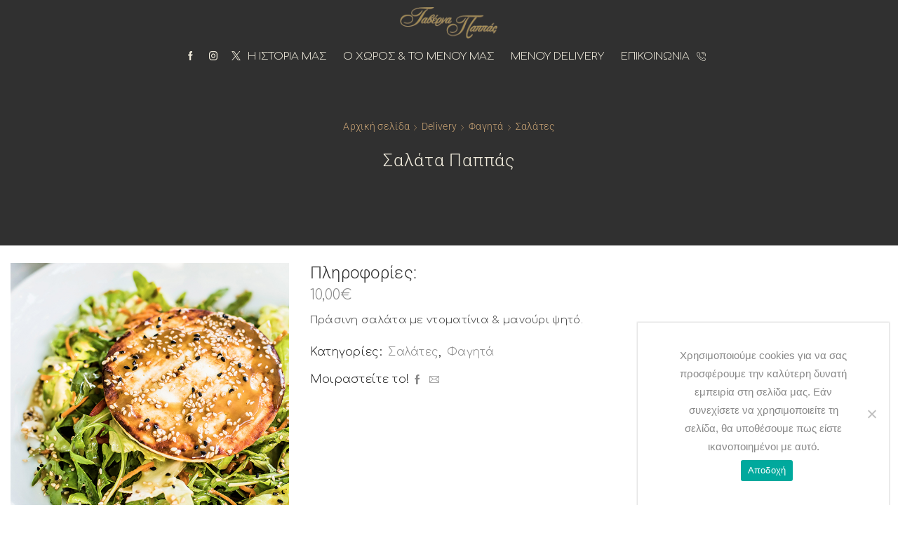

--- FILE ---
content_type: text/html; charset=UTF-8
request_url: https://pappas-taverna.gr/delivery/fagita/salates/salata-pappas/
body_size: 20396
content:

<!DOCTYPE html>
<html lang="el" xmlns="http://www.w3.org/1999/xhtml" prefix="og: http://ogp.me/ns# fb: http://www.facebook.com/2008/fbml" >
<head>
	<meta charset="UTF-8" />
	<meta name="viewport" content="width=device-width, initial-scale=1.0, maximum-scale=1.0, user-scalable=0"/>
	<title>Σαλάτα Παππάς &#8211; Ταβέρνα Παππάς</title>
<meta name='robots' content='max-image-preview:large' />
	<style>img:is([sizes="auto" i], [sizes^="auto," i]) { contain-intrinsic-size: 3000px 1500px }</style>
	<link rel="alternate" type="application/rss+xml" title="Ροή RSS &raquo; Ταβέρνα Παππάς" href="https://pappas-taverna.gr/feed/" />
<link rel="alternate" type="application/rss+xml" title="Ροή Σχολίων &raquo; Ταβέρνα Παππάς" href="https://pappas-taverna.gr/comments/feed/" />
<script type="text/javascript">
/* <![CDATA[ */
window._wpemojiSettings = {"baseUrl":"https:\/\/s.w.org\/images\/core\/emoji\/15.0.3\/72x72\/","ext":".png","svgUrl":"https:\/\/s.w.org\/images\/core\/emoji\/15.0.3\/svg\/","svgExt":".svg","source":{"concatemoji":"https:\/\/pappas-taverna.gr\/wp-includes\/js\/wp-emoji-release.min.js?ver=6.7.4"}};
/*! This file is auto-generated */
!function(i,n){var o,s,e;function c(e){try{var t={supportTests:e,timestamp:(new Date).valueOf()};sessionStorage.setItem(o,JSON.stringify(t))}catch(e){}}function p(e,t,n){e.clearRect(0,0,e.canvas.width,e.canvas.height),e.fillText(t,0,0);var t=new Uint32Array(e.getImageData(0,0,e.canvas.width,e.canvas.height).data),r=(e.clearRect(0,0,e.canvas.width,e.canvas.height),e.fillText(n,0,0),new Uint32Array(e.getImageData(0,0,e.canvas.width,e.canvas.height).data));return t.every(function(e,t){return e===r[t]})}function u(e,t,n){switch(t){case"flag":return n(e,"\ud83c\udff3\ufe0f\u200d\u26a7\ufe0f","\ud83c\udff3\ufe0f\u200b\u26a7\ufe0f")?!1:!n(e,"\ud83c\uddfa\ud83c\uddf3","\ud83c\uddfa\u200b\ud83c\uddf3")&&!n(e,"\ud83c\udff4\udb40\udc67\udb40\udc62\udb40\udc65\udb40\udc6e\udb40\udc67\udb40\udc7f","\ud83c\udff4\u200b\udb40\udc67\u200b\udb40\udc62\u200b\udb40\udc65\u200b\udb40\udc6e\u200b\udb40\udc67\u200b\udb40\udc7f");case"emoji":return!n(e,"\ud83d\udc26\u200d\u2b1b","\ud83d\udc26\u200b\u2b1b")}return!1}function f(e,t,n){var r="undefined"!=typeof WorkerGlobalScope&&self instanceof WorkerGlobalScope?new OffscreenCanvas(300,150):i.createElement("canvas"),a=r.getContext("2d",{willReadFrequently:!0}),o=(a.textBaseline="top",a.font="600 32px Arial",{});return e.forEach(function(e){o[e]=t(a,e,n)}),o}function t(e){var t=i.createElement("script");t.src=e,t.defer=!0,i.head.appendChild(t)}"undefined"!=typeof Promise&&(o="wpEmojiSettingsSupports",s=["flag","emoji"],n.supports={everything:!0,everythingExceptFlag:!0},e=new Promise(function(e){i.addEventListener("DOMContentLoaded",e,{once:!0})}),new Promise(function(t){var n=function(){try{var e=JSON.parse(sessionStorage.getItem(o));if("object"==typeof e&&"number"==typeof e.timestamp&&(new Date).valueOf()<e.timestamp+604800&&"object"==typeof e.supportTests)return e.supportTests}catch(e){}return null}();if(!n){if("undefined"!=typeof Worker&&"undefined"!=typeof OffscreenCanvas&&"undefined"!=typeof URL&&URL.createObjectURL&&"undefined"!=typeof Blob)try{var e="postMessage("+f.toString()+"("+[JSON.stringify(s),u.toString(),p.toString()].join(",")+"));",r=new Blob([e],{type:"text/javascript"}),a=new Worker(URL.createObjectURL(r),{name:"wpTestEmojiSupports"});return void(a.onmessage=function(e){c(n=e.data),a.terminate(),t(n)})}catch(e){}c(n=f(s,u,p))}t(n)}).then(function(e){for(var t in e)n.supports[t]=e[t],n.supports.everything=n.supports.everything&&n.supports[t],"flag"!==t&&(n.supports.everythingExceptFlag=n.supports.everythingExceptFlag&&n.supports[t]);n.supports.everythingExceptFlag=n.supports.everythingExceptFlag&&!n.supports.flag,n.DOMReady=!1,n.readyCallback=function(){n.DOMReady=!0}}).then(function(){return e}).then(function(){var e;n.supports.everything||(n.readyCallback(),(e=n.source||{}).concatemoji?t(e.concatemoji):e.wpemoji&&e.twemoji&&(t(e.twemoji),t(e.wpemoji)))}))}((window,document),window._wpemojiSettings);
/* ]]> */
</script>
<style id='wp-emoji-styles-inline-css' type='text/css'>

	img.wp-smiley, img.emoji {
		display: inline !important;
		border: none !important;
		box-shadow: none !important;
		height: 1em !important;
		width: 1em !important;
		margin: 0 0.07em !important;
		vertical-align: -0.1em !important;
		background: none !important;
		padding: 0 !important;
	}
</style>
<link rel='stylesheet' id='contact-form-7-css' href='https://pappas-taverna.gr/wp-content/plugins/contact-form-7/includes/css/styles.css?ver=6.0.6' type='text/css' media='all' />
<link rel='stylesheet' id='cookie-notice-front-css' href='https://pappas-taverna.gr/wp-content/plugins/cookie-notice/css/front.min.css?ver=2.5.9' type='text/css' media='all' />
<style id='woocommerce-inline-inline-css' type='text/css'>
.woocommerce form .form-row .required { visibility: visible; }
</style>
<link rel='stylesheet' id='etheme-parent-style-css' href='https://pappas-taverna.gr/wp-content/themes/xstore/xstore.min.css?ver=1.0' type='text/css' media='all' />
<link rel='stylesheet' id='child-style-css' href='https://pappas-taverna.gr/wp-content/themes/xstore-child/style.css?ver=1.0' type='text/css' media='all' />
<link rel='stylesheet' id='cf7cf-style-css' href='https://pappas-taverna.gr/wp-content/plugins/cf7-conditional-fields/style.css?ver=2.5.6' type='text/css' media='all' />
<link rel='stylesheet' id='etheme-elementor-style-css' href='https://pappas-taverna.gr/wp-content/themes/xstore/css/elementor.min.css?ver=1.0' type='text/css' media='all' />
<link rel='stylesheet' id='etheme-cookie-notice-style-css' href='https://pappas-taverna.gr/wp-content/themes/xstore/css/cookie-notice.min.css?ver=1.0' type='text/css' media='all' />
<link rel='stylesheet' id='etheme-breadcrumbs-css' href='https://pappas-taverna.gr/wp-content/themes/xstore/css/modules/breadcrumbs.min.css?ver=1.0' type='text/css' media='all' />
<link rel='stylesheet' id='etheme-back-top-css' href='https://pappas-taverna.gr/wp-content/themes/xstore/css/modules/back-top.min.css?ver=1.0' type='text/css' media='all' />
<link rel='stylesheet' id='etheme-mobile-panel-css' href='https://pappas-taverna.gr/wp-content/themes/xstore/css/modules/layout/mobile-panel.min.css?ver=1.0' type='text/css' media='all' />
<link rel='stylesheet' id='etheme-woocommerce-css' href='https://pappas-taverna.gr/wp-content/themes/xstore/css/modules/woocommerce/global.min.css?ver=1.0' type='text/css' media='all' />
<link rel='stylesheet' id='etheme-woocommerce-archive-css' href='https://pappas-taverna.gr/wp-content/themes/xstore/css/modules/woocommerce/archive.min.css?ver=1.0' type='text/css' media='all' />
<link rel='stylesheet' id='etheme-catalog-mode-css' href='https://pappas-taverna.gr/wp-content/themes/xstore/css/modules/woocommerce/catalog-mode.min.css?ver=1.0' type='text/css' media='all' />
<link rel='stylesheet' id='etheme-single-product-css' href='https://pappas-taverna.gr/wp-content/themes/xstore/css/modules/woocommerce/single-product/single-product.min.css?ver=1.0' type='text/css' media='all' />
<link rel='stylesheet' id='etheme-single-product-elements-css' href='https://pappas-taverna.gr/wp-content/themes/xstore/css/modules/woocommerce/single-product/single-product-elements.min.css?ver=1.0' type='text/css' media='all' />
<link rel='stylesheet' id='etheme-star-rating-css' href='https://pappas-taverna.gr/wp-content/themes/xstore/css/modules/star-rating.min.css?ver=1.0' type='text/css' media='all' />
<link rel='stylesheet' id='etheme-comments-css' href='https://pappas-taverna.gr/wp-content/themes/xstore/css/modules/comments.min.css?ver=1.0' type='text/css' media='all' />
<link rel='stylesheet' id='etheme-single-post-meta-css' href='https://pappas-taverna.gr/wp-content/themes/xstore/css/modules/blog/single-post/meta.min.css?ver=1.0' type='text/css' media='all' />
<link rel='stylesheet' id='etheme-contact-forms-css' href='https://pappas-taverna.gr/wp-content/themes/xstore/css/modules/contact-forms.min.css?ver=1.0' type='text/css' media='all' />
<style id='xstore-icons-font-inline-css' type='text/css'>
@font-face {
				  font-family: 'xstore-icons';
				  src:
				    url('https://pappas-taverna.gr/wp-content/themes/xstore/fonts/xstore-icons-light.ttf') format('truetype'),
				    url('https://pappas-taverna.gr/wp-content/themes/xstore/fonts/xstore-icons-light.woff2') format('woff2'),
				    url('https://pappas-taverna.gr/wp-content/themes/xstore/fonts/xstore-icons-light.woff') format('woff'),
				    url('https://pappas-taverna.gr/wp-content/themes/xstore/fonts/xstore-icons-light.svg#xstore-icons') format('svg');
				  font-weight: normal;
				  font-style: normal;
				  font-display: swap;
				}
</style>
<link rel='stylesheet' id='etheme-header-menu-css' href='https://pappas-taverna.gr/wp-content/themes/xstore/css/modules/layout/header/parts/menu.min.css?ver=1.0' type='text/css' media='all' />
<link rel='stylesheet' id='etheme-header-contacts-css' href='https://pappas-taverna.gr/wp-content/themes/xstore/css/modules/layout/header/parts/contacts.min.css?ver=1.0' type='text/css' media='all' />
<link rel='stylesheet' id='xstore-kirki-styles-css' href='https://pappas-taverna.gr/wp-content/uploads/xstore/kirki-styles.css?ver=1625423991767' type='text/css' media='all' />
<script type="text/javascript" id="cookie-notice-front-js-before">
/* <![CDATA[ */
var cnArgs = {"ajaxUrl":"https:\/\/pappas-taverna.gr\/wp-admin\/admin-ajax.php","nonce":"0735c5428a","hideEffect":"fade","position":"bottom","onScroll":false,"onScrollOffset":100,"onClick":false,"cookieName":"cookie_notice_accepted","cookieTime":2592000,"cookieTimeRejected":2592000,"globalCookie":false,"redirection":true,"cache":false,"revokeCookies":false,"revokeCookiesOpt":"automatic"};
/* ]]> */
</script>
<script type="text/javascript" src="https://pappas-taverna.gr/wp-content/plugins/cookie-notice/js/front.min.js?ver=2.5.9" id="cookie-notice-front-js"></script>
<script type="text/javascript" src="https://pappas-taverna.gr/wp-includes/js/jquery/jquery.min.js?ver=3.7.1" id="jquery-core-js"></script>
<script type="text/javascript" src="https://pappas-taverna.gr/wp-includes/js/jquery/jquery-migrate.min.js?ver=3.4.1" id="jquery-migrate-js"></script>
<script type="text/javascript" src="https://pappas-taverna.gr/wp-content/plugins/woocommerce/assets/js/jquery-blockui/jquery.blockUI.min.js?ver=2.7.0-wc.9.5.3" id="jquery-blockui-js" defer="defer" data-wp-strategy="defer"></script>
<script type="text/javascript" id="wc-add-to-cart-js-extra">
/* <![CDATA[ */
var wc_add_to_cart_params = {"ajax_url":"\/wp-admin\/admin-ajax.php","wc_ajax_url":"\/?wc-ajax=%%endpoint%%","i18n_view_cart":"\u039a\u03b1\u03bb\u03ac\u03b8\u03b9","cart_url":"https:\/\/pappas-taverna.gr\/i-parangelia-mou\/","is_cart":"","cart_redirect_after_add":"no"};
/* ]]> */
</script>
<script type="text/javascript" src="https://pappas-taverna.gr/wp-content/plugins/woocommerce/assets/js/frontend/add-to-cart.min.js?ver=9.5.3" id="wc-add-to-cart-js" defer="defer" data-wp-strategy="defer"></script>
<script type="text/javascript" src="https://pappas-taverna.gr/wp-content/plugins/woocommerce/assets/js/zoom/jquery.zoom.min.js?ver=1.7.21-wc.9.5.3" id="zoom-js" defer="defer" data-wp-strategy="defer"></script>
<script type="text/javascript" id="wc-single-product-js-extra">
/* <![CDATA[ */
var wc_single_product_params = {"i18n_required_rating_text":"\u03a0\u03b1\u03c1\u03b1\u03ba\u03b1\u03bb\u03bf\u03cd\u03bc\u03b5, \u03b5\u03c0\u03b9\u03bb\u03ad\u03be\u03c4\u03b5 \u03bc\u03af\u03b1 \u03b2\u03b1\u03b8\u03bc\u03bf\u03bb\u03bf\u03b3\u03af\u03b1","i18n_product_gallery_trigger_text":"View full-screen image gallery","review_rating_required":"yes","flexslider":{"rtl":false,"animation":"slide","smoothHeight":true,"directionNav":false,"controlNav":"thumbnails","slideshow":false,"animationSpeed":500,"animationLoop":false,"allowOneSlide":false},"zoom_enabled":"1","zoom_options":[],"photoswipe_enabled":"","photoswipe_options":{"shareEl":false,"closeOnScroll":false,"history":false,"hideAnimationDuration":0,"showAnimationDuration":0},"flexslider_enabled":""};
/* ]]> */
</script>
<script type="text/javascript" src="https://pappas-taverna.gr/wp-content/plugins/woocommerce/assets/js/frontend/single-product.min.js?ver=9.5.3" id="wc-single-product-js" defer="defer" data-wp-strategy="defer"></script>
<script type="text/javascript" src="https://pappas-taverna.gr/wp-content/plugins/woocommerce/assets/js/js-cookie/js.cookie.min.js?ver=2.1.4-wc.9.5.3" id="js-cookie-js" defer="defer" data-wp-strategy="defer"></script>
<script type="text/javascript" id="woocommerce-js-extra">
/* <![CDATA[ */
var woocommerce_params = {"ajax_url":"\/wp-admin\/admin-ajax.php","wc_ajax_url":"\/?wc-ajax=%%endpoint%%"};
/* ]]> */
</script>
<script type="text/javascript" src="https://pappas-taverna.gr/wp-content/plugins/woocommerce/assets/js/frontend/woocommerce.min.js?ver=9.5.3" id="woocommerce-js" defer="defer" data-wp-strategy="defer"></script>
<script type="text/javascript" id="kk-script-js-extra">
/* <![CDATA[ */
var fetchCartItems = {"ajax_url":"https:\/\/pappas-taverna.gr\/wp-admin\/admin-ajax.php","action":"kk_wc_fetchcartitems","nonce":"d2c600124a","currency":"EUR"};
/* ]]> */
</script>
<script type="text/javascript" src="https://pappas-taverna.gr/wp-content/plugins/kliken-marketing-for-google/assets/kk-script.js?ver=6.7.4" id="kk-script-js"></script>
<link rel="https://api.w.org/" href="https://pappas-taverna.gr/wp-json/" /><link rel="alternate" title="JSON" type="application/json" href="https://pappas-taverna.gr/wp-json/wp/v2/product/1041" /><link rel="EditURI" type="application/rsd+xml" title="RSD" href="https://pappas-taverna.gr/xmlrpc.php?rsd" />
<meta name="generator" content="WordPress 6.7.4" />
<meta name="generator" content="WooCommerce 9.5.3" />
<link rel="canonical" href="https://pappas-taverna.gr/delivery/fagita/salates/salata-pappas/" />
<link rel='shortlink' href='https://pappas-taverna.gr/?p=1041' />
<style type='text/css'> .ae_data .elementor-editor-element-setting {
            display:none !important;
            }
            </style><!-- start Simple Custom CSS and JS -->
<style type="text/css">
/* eShop (top sidebar) */

div.filter-content {
  display:none!important;
}

span.show-quickly {
  font-weight: 700!important;
  font-style: normal!important;
  font-weight: lighter!important;
  color: #F2F2F2!important;
  font-size: 15px!important;
  border-style: groove!important;
  border-color: #F2F2F2!important;
  
}



/* mini Cart */

span.et-element-label.pos-relative.inline-block {
  display: none!important;
}

</style>
<!-- end Simple Custom CSS and JS -->
			<link rel="prefetch" as="font" href="https://pappas-taverna.gr/wp-content/themes/xstore/fonts/xstore-icons-light.woff?v=9.4.6" type="font/woff">
					<link rel="prefetch" as="font" href="https://pappas-taverna.gr/wp-content/themes/xstore/fonts/xstore-icons-light.woff2?v=9.4.6" type="font/woff2">
			<noscript><style>.woocommerce-product-gallery{ opacity: 1 !important; }</style></noscript>
	<meta name="generator" content="Elementor 3.33.4; features: additional_custom_breakpoints; settings: css_print_method-external, google_font-enabled, font_display-auto">
			<style>
				.e-con.e-parent:nth-of-type(n+4):not(.e-lazyloaded):not(.e-no-lazyload),
				.e-con.e-parent:nth-of-type(n+4):not(.e-lazyloaded):not(.e-no-lazyload) * {
					background-image: none !important;
				}
				@media screen and (max-height: 1024px) {
					.e-con.e-parent:nth-of-type(n+3):not(.e-lazyloaded):not(.e-no-lazyload),
					.e-con.e-parent:nth-of-type(n+3):not(.e-lazyloaded):not(.e-no-lazyload) * {
						background-image: none !important;
					}
				}
				@media screen and (max-height: 640px) {
					.e-con.e-parent:nth-of-type(n+2):not(.e-lazyloaded):not(.e-no-lazyload),
					.e-con.e-parent:nth-of-type(n+2):not(.e-lazyloaded):not(.e-no-lazyload) * {
						background-image: none !important;
					}
				}
			</style>
			<style class='wp-fonts-local' type='text/css'>
@font-face{font-family:Inter;font-style:normal;font-weight:300 900;font-display:fallback;src:url('https://pappas-taverna.gr/wp-content/plugins/woocommerce/assets/fonts/Inter-VariableFont_slnt,wght.woff2') format('woff2');font-stretch:normal;}
@font-face{font-family:Cardo;font-style:normal;font-weight:400;font-display:fallback;src:url('https://pappas-taverna.gr/wp-content/plugins/woocommerce/assets/fonts/cardo_normal_400.woff2') format('woff2');}
</style>
<link rel="icon" href="https://pappas-taverna.gr/wp-content/uploads/2020/08/cropped-taverna-pappas-favicon-32x32.png" sizes="32x32" />
<link rel="icon" href="https://pappas-taverna.gr/wp-content/uploads/2020/08/cropped-taverna-pappas-favicon-192x192.png" sizes="192x192" />
<link rel="apple-touch-icon" href="https://pappas-taverna.gr/wp-content/uploads/2020/08/cropped-taverna-pappas-favicon-180x180.png" />
<meta name="msapplication-TileImage" content="https://pappas-taverna.gr/wp-content/uploads/2020/08/cropped-taverna-pappas-favicon-270x270.png" />
<style id="kirki-inline-styles"></style><style type="text/css" class="et_custom-css">.btn-checkout:hover,.btn-view-wishlist:hover{opacity:1 !important}.page-heading{margin-bottom:25px}.content-page,.page-content{padding-bottom:0}::selection{background:#C8A374;color:white}.blog .content-page{margin-top:30px;margin-bottom:105px}.blog .grid-post-body,.posts-slider .grid-post-body{text-align:center}.posts-slider .content-article{display:none}.single-post .content-page{margin-top:3vw}.wide .product-images{margin-bottom:30px}.autocomplete-suggestions{background-color:#272828}.autocomplete-suggestion a,.ajax-item-title,.autocomplete-no-suggestion{color:#f0ebdc}.autocomplete-selected{background:#111}.autocomplete-suggestion .arrow{fill:#f0ebdc}.page-heading,.breadcrumb-trail{margin-bottom:25px}.breadcrumb-trail .page-heading{background-color:transparent}.swiper-custom-right:not(.et-swiper-elementor-nav),.swiper-custom-left:not(.et-swiper-elementor-nav){background:transparent !important}@media only screen and (max-width:1340px){.swiper-custom-left,.middle-inside .swiper-entry .swiper-button-prev,.middle-inside.swiper-entry .swiper-button-prev{left:-15px}.swiper-custom-right,.middle-inside .swiper-entry .swiper-button-next,.middle-inside.swiper-entry .swiper-button-next{right:-15px}.middle-inbox .swiper-entry .swiper-button-prev,.middle-inbox.swiper-entry .swiper-button-prev{left:8px}.middle-inbox .swiper-entry .swiper-button-next,.middle-inbox.swiper-entry .swiper-button-next{right:8px}.swiper-entry:hover .swiper-custom-left,.middle-inside .swiper-entry:hover .swiper-button-prev,.middle-inside.swiper-entry:hover .swiper-button-prev{left:-5px}.swiper-entry:hover .swiper-custom-right,.middle-inside .swiper-entry:hover .swiper-button-next,.middle-inside.swiper-entry:hover .swiper-button-next{right:-5px}.middle-inbox .swiper-entry:hover .swiper-button-prev,.middle-inbox.swiper-entry:hover .swiper-button-prev{left:5px}.middle-inbox .swiper-entry:hover .swiper-button-next,.middle-inbox.swiper-entry:hover .swiper-button-next{right:5px}}.header-main-menu.et_element-top-level .menu{margin-right:-12px;margin-left:-12px}.header-main-menu2.et_element-top-level .menu{margin-right:-12px;margin-left:-12px}@media only screen and (max-width:992px){.header-wrapper,.site-header-vertical{display:none}}@media only screen and (min-width:993px){.mobile-header-wrapper{display:none}}.swiper-container{width:auto}.content-product .product-content-image img,.category-grid img,.categoriesCarousel .category-grid img{width:100%}.etheme-elementor-slider:not(.swiper-container-initialized,.swiper-initialized) .swiper-slide{max-width:calc(100% / var(--slides-per-view,4))}.etheme-elementor-slider[data-animation]:not(.swiper-container-initialized,.swiper-initialized,[data-animation=slide],[data-animation=coverflow]) .swiper-slide{max-width:100%}body:not([data-elementor-device-mode]) .etheme-elementor-off-canvas__container{transition:none;opacity:0;visibility:hidden;position:fixed}</style></head>
<body class="product-template-default single single-product postid-1041 theme-xstore cookies-not-set woocommerce woocommerce-page woocommerce-no-js et_cart-type-1 et_b_dt_header-overlap et_b_mob_header-overlap breadcrumbs-type-default wide et-preloader-on et-catalog-on  sticky-message-on global-product-name-off elementor-default elementor-kit-788" data-mode="light">


<div class="et-loader"><img class="et-loader-img" src="https://pappas-taverna.gr/wp-content/uploads/2020/08/taverna-pappas-logo.png" alt="et-loader"></div>
<div class="template-container">

		<div class="template-content">
		<div class="page-wrapper">
			<header id="header" class="site-header sticky"  data-type="smart"><div class="header-wrapper">
<div class="header-top-wrapper ">
	<div class="header-top" data-title="Header top">
		<div class="et-row-container">
			<div class="et-wrap-columns flex align-items-center">		
				
		
        <div class="et_column et_col-xs-2 et_col-xs-offset-5">
			

    <div class="et_element et_b_header-logo align-center mob-align-start et_element-top-level" >
        <a href="https://pappas-taverna.gr">
            <span><img width="350" height="100" src="https://pappas-taverna.gr/wp-content/uploads/2020/08/taverna-pappas-logo_new.png" class="et_b_header-logo-img" alt="" decoding="async" srcset="https://pappas-taverna.gr/wp-content/uploads/2020/08/taverna-pappas-logo_new.png 350w, https://pappas-taverna.gr/wp-content/uploads/2020/08/taverna-pappas-logo_new-300x86.png 300w, https://pappas-taverna.gr/wp-content/uploads/2020/08/taverna-pappas-logo_new-1x1.png 1w, https://pappas-taverna.gr/wp-content/uploads/2020/08/taverna-pappas-logo_new-10x3.png 10w" sizes="(max-width: 350px) 100vw, 350px" /></span><span class="fixed"><img width="350" height="100" src="https://pappas-taverna.gr/wp-content/uploads/2020/08/taverna-pappas-logo_new.png" class="et_b_header-logo-img" alt="" decoding="async" srcset="https://pappas-taverna.gr/wp-content/uploads/2020/08/taverna-pappas-logo_new.png 350w, https://pappas-taverna.gr/wp-content/uploads/2020/08/taverna-pappas-logo_new-300x86.png 300w, https://pappas-taverna.gr/wp-content/uploads/2020/08/taverna-pappas-logo_new-1x1.png 1w, https://pappas-taverna.gr/wp-content/uploads/2020/08/taverna-pappas-logo_new-10x3.png 10w" sizes="(max-width: 350px) 100vw, 350px" /></span>            
        </a>
    </div>

        </div>
	</div>		</div>
	</div>
</div>

<div class="header-main-wrapper sticky">
	<div class="header-main" data-title="Header main">
		<div class="et-row-container">
			<div class="et-wrap-columns flex align-items-center">		
				
		
        <div class="et_column et_col-xs-12 et_col-xs-offset-0 pos-static">
			

<style>                .connect-block-element-iWbuM {
                    --connect-block-space: 5px;
                    margin: 0 -5px;
                }
                .et_element.connect-block-element-iWbuM > div,
                .et_element.connect-block-element-iWbuM > form.cart,
                .et_element.connect-block-element-iWbuM > .price {
                    margin: 0 5px;
                }
                                    .et_element.connect-block-element-iWbuM > .et_b_header-widget > div, 
                    .et_element.connect-block-element-iWbuM > .et_b_header-widget > ul {
                        margin-left: 5px;
                        margin-right: 5px;
                    }
                    .et_element.connect-block-element-iWbuM .widget_nav_menu .menu > li > a {
                        margin: 0 5px                    }
/*                    .et_element.connect-block-element-iWbuM .widget_nav_menu .menu .menu-item-has-children > a:after {
                        right: 5px;
                    }*/
                </style><div class="et_element et_connect-block flex flex-row connect-block-element-iWbuM align-items-center justify-content-center">

<div class="et_element et_b_header-socials et-socials flex flex-nowrap align-items-center  justify-content-start mob-justify-content-start et_element-top-level flex-row" >
	        <a href="https://www.facebook.com/pappastaverna" target="_blank" rel="nofollow"           data-tooltip="Facebook" title="Facebook">
            <span class="screen-reader-text hidden">Facebook</span>
			<svg xmlns="http://www.w3.org/2000/svg" width="1em" height="1em" viewBox="0 0 24 24"><path d="M13.488 8.256v-3c0-0.84 0.672-1.488 1.488-1.488h1.488v-3.768h-2.976c-2.472 0-4.488 2.016-4.488 4.512v3.744h-3v3.744h3v12h4.512v-12h3l1.488-3.744h-4.512z"></path></svg>        </a>
	        <a href="https://www.instagram.com/taverna_pappas/" target="_blank" rel="nofollow"           data-tooltip="Instagram" title="Instagram">
            <span class="screen-reader-text hidden">Instagram</span>
			<svg xmlns="http://www.w3.org/2000/svg" width="1em" height="1em" viewBox="0 0 24 24"><path d="M16.512 0h-9.024c-4.128 0-7.488 3.36-7.488 7.488v9c0 4.152 3.36 7.512 7.488 7.512h9c4.152 0 7.512-3.36 7.512-7.488v-9.024c0-4.128-3.36-7.488-7.488-7.488zM21.744 16.512c0 2.904-2.352 5.256-5.256 5.256h-9c-2.904 0-5.256-2.352-5.256-5.256v-9.024c0-2.904 2.352-5.256 5.256-5.256h9c2.904 0 5.256 2.352 5.256 5.256v9.024zM12 6c-3.312 0-6 2.688-6 6s2.688 6 6 6 6-2.688 6-6-2.688-6-6-6zM12 15.744c-2.064 0-3.744-1.68-3.744-3.744s1.68-3.744 3.744-3.744 3.744 1.68 3.744 3.744c0 2.064-1.68 3.744-3.744 3.744zM19.248 5.544c0 0.437-0.355 0.792-0.792 0.792s-0.792-0.355-0.792-0.792c0-0.437 0.355-0.792 0.792-0.792s0.792 0.355 0.792 0.792z"></path></svg>        </a>
	        <a href="https://twitter.com/pappastaverna" target="_blank" rel="nofollow"           data-tooltip="Twitter" title="Twitter">
            <span class="screen-reader-text hidden">Twitter</span>
			<svg xmlns="http://www.w3.org/2000/svg" width="1em" height="1em" viewBox="0 0 32 32"><path d="M0.365 32h2.747l10.687-12.444 8.549 12.444h9.305l-12.71-18.447 11.675-13.543h-2.712l-10.152 11.795-8.11-11.805h-9.296l12.252 17.788-12.235 14.212zM4.071 2.067h4.295l19.566 27.995h-4.295l-19.566-27.995z"></path></svg>        </a>
	</div>



<div class="et_element et_b_header-menu header-main-menu flex align-items-center menu-items-overline  justify-content-end et_element-top-level" >
	<div class="menu-main-container"><ul id="menu-header-%ce%bc%ce%b5%ce%bd%ce%bf%cf%8d-desktop-1%ce%bf" class="menu"><li id="menu-item-772" class="menu-item menu-item-type-post_type menu-item-object-page menu-item-772 item-level-0 item-design-dropdown"><a href="https://pappas-taverna.gr/i-istoria-mas/" class="item-link">Η Ιστορία μας</a></li>
<li id="menu-item-1503" class="menu-item menu-item-type-post_type menu-item-object-page menu-item-1503 item-level-0 item-design-dropdown"><a href="https://pappas-taverna.gr/katalogos-kai-choros/" class="item-link">Ο Χώρος &#038; το Μενού μας</a></li>
<li id="menu-item-1650" class="menu-item menu-item-type-post_type menu-item-object-page current_page_parent menu-item-1650 item-level-0 item-design-dropdown"><a href="https://pappas-taverna.gr/delivery/" class="item-link">Μενού Delivery</a></li>
<li id="menu-item-1575" class="menu-item menu-item-type-post_type menu-item-object-page menu-item-1575 item-level-0 item-design-dropdown"><a href="https://pappas-taverna.gr/epikoinonia/" class="item-link">Επικοινωνία</a></li>
</ul></div></div>



<div class="et_element et_b_header-contacts  et_element-top-level  justify-content-center  flex-inline text-nowrap" >
	        <div class="contact contact-Phone icon-left  flex-inline  justify-content-center"
             data-tooltip="Phone" onclick="window.location.href = 'tel:+302102431232'"        >
			
			            <span class="flex-inline justify-content-center flex-nowrap pointer">
						<span class="contact-icon flex-inline justify-content-center align-items-center">
							<svg xmlns="http://www.w3.org/2000/svg" width="1em" height="1em" viewBox="0 0 24 24"><path d="M22.080 16.488c-3.504-2.808-4.776-1.44-6.144 0l-0.24 0.24c-0.24 0.216-0.936 0-1.752-0.528-0.912-0.6-2.040-1.584-3.288-2.832-4.128-4.152-3.384-5.016-3.336-5.040l0.24-0.24c1.416-1.392 2.736-2.688-0.072-6.144-0.936-1.152-1.872-1.728-2.832-1.776-1.368-0.096-2.496 1.080-3.336 1.968-0.12 0.144-0.264 0.288-0.408 0.432-1.032 1.008-1.056 3.192-0.048 5.832 1.056 2.832 3.192 5.952 6 8.736 2.76 2.76 5.856 4.896 8.736 6 1.32 0.504 2.496 0.744 3.504 0.744 1.032 0 1.848-0.264 2.328-0.744 0.144-0.12 0.312-0.264 0.456-0.432 0.912-0.864 2.040-1.944 1.992-3.36-0.024-0.96-0.624-1.896-1.8-2.856zM6.744 7.224l-0.24 0.24c-1.128 1.152-0.096 3.216 3.384 6.672 1.344 1.344 2.496 2.328 3.48 2.976 1.44 0.936 2.52 1.056 3.192 0.36l0.264-0.264c1.296-1.296 1.944-1.944 4.584 0.168 0.888 0.72 1.344 1.368 1.368 1.968 0.024 0.912-0.936 1.8-1.632 2.448-0.192 0.144-0.336 0.312-0.48 0.456-0.672 0.648-2.544 0.552-4.656-0.24-2.64-0.984-5.616-3-8.328-5.712-2.688-2.592-4.704-5.544-5.76-8.28-0.768-2.136-0.864-4.008-0.216-4.632 0.072-0.072 0.144-0.168 0.216-0.24s0.144-0.144 0.216-0.24c0.744-0.816 1.56-1.632 2.4-1.632h0.072c0.624 0.024 1.272 0.48 1.968 1.344 2.136 2.664 1.44 3.36 0.168 4.608zM19.008 10.104c0.096 0.048 0.168 0.048 0.24 0.048 0.24 0 0.432-0.144 0.528-0.36 0.648-1.584 0.264-3.408-0.96-4.632-1.248-1.248-3.168-1.608-4.8-0.888-0.144 0.048-0.264 0.168-0.312 0.312s-0.048 0.312 0 0.432c0.048 0.144 0.168 0.264 0.312 0.312s0.312 0.048 0.456-0.024c1.176-0.528 2.592-0.288 3.504 0.624 0.888 0.888 1.152 2.232 0.696 3.384-0.072 0.336 0.072 0.696 0.336 0.792zM12.504 1.896c0.144 0.048 0.312 0.048 0.456-0.024 2.592-1.176 5.712-0.6 7.752 1.416 1.968 1.968 2.568 4.896 1.512 7.488-0.12 0.288 0.048 0.648 0.312 0.744 0.096 0.048 0.168 0.048 0.24 0.048 0.24 0 0.456-0.144 0.504-0.336 1.224-3.024 0.552-6.456-1.752-8.76-2.376-2.376-6-3.024-9.024-1.656-0.144 0.048-0.264 0.168-0.312 0.312s-0.048 0.312 0 0.432c0.048 0.168 0.168 0.264 0.312 0.336z"></path></svg>						</span>
												<span class="contact-info  pointer">
							&nbsp;						</span>
					</span>
        </div>
				</div>

</div>        </div>
	</div>		</div>
	</div>
</div>

</div><div class="mobile-header-wrapper">

<div class="header-top-wrapper ">
	<div class="header-top" data-title="Header top">
		<div class="et-row-container et-container">
			<div class="et-wrap-columns flex align-items-center">		
				
		
        <div class="et_column et_col-xs-5 et_col-xs-offset-0">
			

    <div class="et_element et_b_header-logo align-center mob-align-start et_element-top-level" >
        <a href="https://pappas-taverna.gr">
            <span><img width="350" height="100" src="https://pappas-taverna.gr/wp-content/uploads/2020/08/taverna-pappas-logo_new.png" class="et_b_header-logo-img" alt="" decoding="async" srcset="https://pappas-taverna.gr/wp-content/uploads/2020/08/taverna-pappas-logo_new.png 350w, https://pappas-taverna.gr/wp-content/uploads/2020/08/taverna-pappas-logo_new-300x86.png 300w, https://pappas-taverna.gr/wp-content/uploads/2020/08/taverna-pappas-logo_new-1x1.png 1w, https://pappas-taverna.gr/wp-content/uploads/2020/08/taverna-pappas-logo_new-10x3.png 10w" sizes="(max-width: 350px) 100vw, 350px" /></span><span class="fixed"><img width="350" height="100" src="https://pappas-taverna.gr/wp-content/uploads/2020/08/taverna-pappas-logo_new.png" class="et_b_header-logo-img" alt="" decoding="async" srcset="https://pappas-taverna.gr/wp-content/uploads/2020/08/taverna-pappas-logo_new.png 350w, https://pappas-taverna.gr/wp-content/uploads/2020/08/taverna-pappas-logo_new-300x86.png 300w, https://pappas-taverna.gr/wp-content/uploads/2020/08/taverna-pappas-logo_new-1x1.png 1w, https://pappas-taverna.gr/wp-content/uploads/2020/08/taverna-pappas-logo_new-10x3.png 10w" sizes="(max-width: 350px) 100vw, 350px" /></span>            
        </a>
    </div>

        </div>
			
				
		
        <div class="et_column et_col-xs-2 et_col-xs-offset-5 pos-static">
			

<div class="et_element et_b_header-mobile-menu  static et-content_toggle et-off-canvas et-content-left toggles-by-arrow" data-item-click="item">
	
    <span class="et-element-label-wrapper flex  justify-content-start mob-justify-content-end">
			<span class="flex-inline align-items-center et-element-label pointer et-toggle valign-center" >
				<span class="et_b-icon"><svg version="1.1" xmlns="http://www.w3.org/2000/svg" width="1em" height="1em" viewBox="0 0 24 24"><path d="M0.792 5.904h22.416c0.408 0 0.744-0.336 0.744-0.744s-0.336-0.744-0.744-0.744h-22.416c-0.408 0-0.744 0.336-0.744 0.744s0.336 0.744 0.744 0.744zM23.208 11.256h-22.416c-0.408 0-0.744 0.336-0.744 0.744s0.336 0.744 0.744 0.744h22.416c0.408 0 0.744-0.336 0.744-0.744s-0.336-0.744-0.744-0.744zM23.208 18.096h-22.416c-0.408 0-0.744 0.336-0.744 0.744s0.336 0.744 0.744 0.744h22.416c0.408 0 0.744-0.336 0.744-0.744s-0.336-0.744-0.744-0.744z"></path></svg></span>							</span>
		</span>
	        <div class="et-mini-content">
			<span class="et-toggle pos-absolute et-close full-left top">
				<svg xmlns="http://www.w3.org/2000/svg" width="0.8em" height="0.8em" viewBox="0 0 24 24">
					<path d="M13.056 12l10.728-10.704c0.144-0.144 0.216-0.336 0.216-0.552 0-0.192-0.072-0.384-0.216-0.528-0.144-0.12-0.336-0.216-0.528-0.216 0 0 0 0 0 0-0.192 0-0.408 0.072-0.528 0.216l-10.728 10.728-10.704-10.728c-0.288-0.288-0.768-0.288-1.056 0-0.168 0.144-0.24 0.336-0.24 0.528 0 0.216 0.072 0.408 0.216 0.552l10.728 10.704-10.728 10.704c-0.144 0.144-0.216 0.336-0.216 0.552s0.072 0.384 0.216 0.528c0.288 0.288 0.768 0.288 1.056 0l10.728-10.728 10.704 10.704c0.144 0.144 0.336 0.216 0.528 0.216s0.384-0.072 0.528-0.216c0.144-0.144 0.216-0.336 0.216-0.528s-0.072-0.384-0.216-0.528l-10.704-10.704z"></path>
				</svg>
			</span>

            <div class="et-content mobile-menu-content children-align-inherit">
				                    <div class="et_element et_b_header-menu header-mobile-menu flex align-items-center"
                         data-title="Menu">
						<div class="menu-main-container"><ul id="menu-header-%ce%bc%ce%b5%ce%bd%ce%bf%cf%8d-mobile" class="menu"><li id="menu-item-774" class="menu-item menu-item-type-post_type menu-item-object-page menu-item-home menu-item-774 item-level-0 item-design-dropdown"><a href="https://pappas-taverna.gr/" class="item-link">Ταβέρνα Παππάς</a></li>
<li id="menu-item-776" class="menu-item menu-item-type-post_type menu-item-object-page menu-item-776 item-level-0 item-design-dropdown"><a href="https://pappas-taverna.gr/i-istoria-mas/" class="item-link">Η Ιστορία μας</a></li>
<li id="menu-item-1434" class="menu-item menu-item-type-post_type menu-item-object-page menu-item-1434 item-level-0 item-design-dropdown"><a href="https://pappas-taverna.gr/katalogos-kai-choros/" class="item-link">Ο Χώρος &#038; το Μενού μας</a></li>
<li id="menu-item-1435" class="menu-item menu-item-type-post_type menu-item-object-page current_page_parent menu-item-1435 item-level-0 item-design-dropdown"><a href="https://pappas-taverna.gr/delivery/" class="item-link">Delivery Menu</a></li>
<li id="menu-item-786" class="menu-item menu-item-type-post_type menu-item-object-page menu-item-786 item-level-0 item-design-dropdown"><a href="https://pappas-taverna.gr/epikoinonia/" class="item-link">Επικοινωνία</a></li>
</ul></div>                    </div>
				

<div class="et_element et_b_header-html_block header-html_block1" ></div>



<div class="et_element et_b_header-socials et-socials flex flex-nowrap align-items-center  justify-content-center flex-row" >
	        <a href="https://www.facebook.com/pappastaverna" target="_blank" rel="nofollow"           data-tooltip="Facebook" title="Facebook">
            <span class="screen-reader-text hidden">Facebook</span>
			<svg xmlns="http://www.w3.org/2000/svg" width="1em" height="1em" viewBox="0 0 24 24"><path d="M13.488 8.256v-3c0-0.84 0.672-1.488 1.488-1.488h1.488v-3.768h-2.976c-2.472 0-4.488 2.016-4.488 4.512v3.744h-3v3.744h3v12h4.512v-12h3l1.488-3.744h-4.512z"></path></svg>        </a>
	        <a href="https://www.instagram.com/taverna_pappas/" target="_blank" rel="nofollow"           data-tooltip="Instagram" title="Instagram">
            <span class="screen-reader-text hidden">Instagram</span>
			<svg xmlns="http://www.w3.org/2000/svg" width="1em" height="1em" viewBox="0 0 24 24"><path d="M16.512 0h-9.024c-4.128 0-7.488 3.36-7.488 7.488v9c0 4.152 3.36 7.512 7.488 7.512h9c4.152 0 7.512-3.36 7.512-7.488v-9.024c0-4.128-3.36-7.488-7.488-7.488zM21.744 16.512c0 2.904-2.352 5.256-5.256 5.256h-9c-2.904 0-5.256-2.352-5.256-5.256v-9.024c0-2.904 2.352-5.256 5.256-5.256h9c2.904 0 5.256 2.352 5.256 5.256v9.024zM12 6c-3.312 0-6 2.688-6 6s2.688 6 6 6 6-2.688 6-6-2.688-6-6-6zM12 15.744c-2.064 0-3.744-1.68-3.744-3.744s1.68-3.744 3.744-3.744 3.744 1.68 3.744 3.744c0 2.064-1.68 3.744-3.744 3.744zM19.248 5.544c0 0.437-0.355 0.792-0.792 0.792s-0.792-0.355-0.792-0.792c0-0.437 0.355-0.792 0.792-0.792s0.792 0.355 0.792 0.792z"></path></svg>        </a>
	        <a href="https://twitter.com/pappastaverna" target="_blank" rel="nofollow"           data-tooltip="Twitter" title="Twitter">
            <span class="screen-reader-text hidden">Twitter</span>
			<svg xmlns="http://www.w3.org/2000/svg" width="1em" height="1em" viewBox="0 0 32 32"><path d="M0.365 32h2.747l10.687-12.444 8.549 12.444h9.305l-12.71-18.447 11.675-13.543h-2.712l-10.152 11.795-8.11-11.805h-9.296l12.252 17.788-12.235 14.212zM4.071 2.067h4.295l19.566 27.995h-4.295l-19.566-27.995z"></path></svg>        </a>
	</div>

            </div>
        </div>
	</div>
        </div>
	</div>		</div>
	</div>
</div>

</div></header>
    <div
            class="page-heading bc-type-default bc-effect-text-scroll bc-color-white"
		    >
        <div class="container ">
            <div class="row">
                <div class="col-md-12 a-center">
					
										
											
						<nav class="woocommerce-breadcrumb" aria-label="Breadcrumb">						
													
														
														
															<a href="https://pappas-taverna.gr">Αρχική σελίδα</a>														
														
															<span class="delimeter"><i class="et-icon et-right-arrow"></i></span>													
													
														
														
															<a href="https://pappas-taverna.gr/delivery/">Delivery</a>														
														
															<span class="delimeter"><i class="et-icon et-right-arrow"></i></span>													
													
														
														
															<a href="https://pappas-taverna.gr/delivery-eidi/fagita/">Φαγητά</a>														
														
															<span class="delimeter"><i class="et-icon et-right-arrow"></i></span>													
													
														
														
															<a href="https://pappas-taverna.gr/delivery-eidi/fagita/salates/">Σαλάτες</a>														
														
															<span class="delimeter"><i class="et-icon et-right-arrow"></i></span>													
													
														
														
															<span class="span-title">Σαλάτα Παππάς</span>														
														
													
												
						<h1 class="title">Σαλάτα Παππάς</h1>						
						</nav>					
										
					                </div>
            </div>
        </div>
    </div>
	
	
<div class="content-page container">
	
		<div class="woocommerce-notices-wrapper"></div>	
	<div id="product-1041" class="tabs-after_content single-product-small reviews-position-tabs hide-product-name single-product product type-product post-1041 status-publish first instock product_cat-salates product_cat-fagita has-post-thumbnail shipping-taxable purchasable product-type-simple">
		
		<div class="row">
			<div class="col-md-12 product-content sidebar-position-without">
				<div class="row">
					
<div class="col-lg-4 col-md-5 col-sm-12 product-images  product-thumbnails-shown">
    


    <div class="swiper-entry swipers-couple-wrapper images images-wrapper with-pswp woocommerce-product-gallery arrows-hovered ">
    <div class="swiper-control-top   gallery-slider-on zoom-on" data-effect="slide" data-space='10' data-autoheight='true'>
        <div class=" main-images">
						<div class="swiper-slide images woocommerce-product-gallery woocommerce-product-gallery__wrapper"><div data-thumb="https://pappas-taverna.gr/wp-content/uploads/2020/08/taverna-pappas-salata-pappas-300x300.jpg" class="woocommerce-product-gallery__image"><a class="woocommerce-main-image pswp-main-image zoom" href="https://pappas-taverna.gr/wp-content/uploads/2020/08/taverna-pappas-salata-pappas.jpg" data-width="600" data-height="600" data-index="0"><img fetchpriority="high" width="600" height="600" src="https://pappas-taverna.gr/wp-content/uploads/2020/08/taverna-pappas-salata-pappas-10x10.jpg" class="attachment-woocommerce_single size-woocommerce_single lazyload lazyload-lqip et-lazyload-fadeIn wp-post-image" alt="" title="taverna-pappas-salata-pappas" data-caption="" data-src="https://pappas-taverna.gr/wp-content/uploads/2020/08/taverna-pappas-salata-pappas.jpg" data-large_image="https://pappas-taverna.gr/wp-content/uploads/2020/08/taverna-pappas-salata-pappas.jpg" data-large_image_width="600" data-large_image_height="600" data-etheme-single-main="1" decoding="async" sizes="(max-width: 600px) 100vw, 600px" data-srcset="https://pappas-taverna.gr/wp-content/uploads/2020/08/taverna-pappas-salata-pappas.jpg 600w, https://pappas-taverna.gr/wp-content/uploads/2020/08/taverna-pappas-salata-pappas-300x300.jpg 300w, https://pappas-taverna.gr/wp-content/uploads/2020/08/taverna-pappas-salata-pappas-150x150.jpg 150w, https://pappas-taverna.gr/wp-content/uploads/2020/08/taverna-pappas-salata-pappas-1x1.jpg 1w, https://pappas-taverna.gr/wp-content/uploads/2020/08/taverna-pappas-salata-pappas-10x10.jpg 10w, https://pappas-taverna.gr/wp-content/uploads/2020/08/taverna-pappas-salata-pappas-100x100.jpg 100w" /></a></div></div>        </div>
				
				
		
    </div>

    <div class="empty-space col-xs-b15 col-sm-b30"></div>
    </div>
</div><!-- Product images/ END -->


<div class="col-lg-8 col-md-7 col-sm-12 product-information">
    <div class="product-information-inner">
        <div class="fixed-content">
                            <h4 class="title">Πληροφορίες:</h4>
                    
            <p class="price"><span class="woocommerce-Price-amount amount"><bdi>10,00<span class="woocommerce-Price-currencySymbol">&euro;</span></bdi></span></p>
<div class="woocommerce-product-details__short-description">
	<p>Πράσινη σαλάτα με ντοματίνια &amp; μανούρι ψητό.</p>
</div>
<div class="product_meta"> <div class="products-page-cats"><span class="posted_in">Κατηγορίες: <a href="https://pappas-taverna.gr/delivery-eidi/fagita/salates/" rel="tag">Σαλάτες</a>, <a href="https://pappas-taverna.gr/delivery-eidi/fagita/" rel="tag">Φαγητά</a></span></div></div>

            <div class="product-share">
				<span class="share-title">Μοιραστείτε το!</span>
		<ul class="menu-social-icons ">
		
			<li>
			<a href="https://www.facebook.com/sharer.php?u=https://pappas-taverna.gr/delivery/fagita/salates/salata-pappas/&amp;images=https://pappas-taverna.gr/wp-content/uploads/2020/08/taverna-pappas-salata-pappas.jpg" class="title-tooltip mtips mtips-top" title="Facebook" target="_blank" rel="noopener">
			<i class="et-icon et-facebook"></i><span class="mt-mes">Facebook</span></a>
			</li>
			
			<li>
			<a href="mailto:enteryour@addresshere.com?subject=%CE%A3%CE%B1%CE%BB%CE%AC%CF%84%CE%B1%20%CE%A0%CE%B1%CF%80%CF%80%CE%AC%CF%82&amp;body=Check%20this%20out:%20https://pappas-taverna.gr/delivery/fagita/salates/salata-pappas/" class="title-tooltip mtips mtips-top" title="Mail to friend" target="_blank" rel="noopener">
			<i class="et-icon et-message"></i><span class="mt-mes">Mail to friend</span></a>
			</li>
			
		</ul>
		            </div>
		
        </div>
    </div>
</div><!-- Product information/ END -->
				</div>
			
			</div> <!-- CONTENT/ END -->
			
					</div>
		
				
					        <link rel="stylesheet" href="https://pappas-taverna.gr/wp-content/themes/xstore/css/modules/navigation.min.css?ver=1.0" type="text/css" media="all" /> 		    <div class="posts-navigation hidden">
		            <div class="posts-nav-btn prev-post">
                <div class="post-info">
                    <div class="post-details">
                        <a href="https://pappas-taverna.gr/delivery/fagita/tyria-aloifes/feta/" class="post-title">
							Φέτα                        </a>
						<p class="price"><span class="woocommerce-Price-amount amount"><bdi>4,50<span class="woocommerce-Price-currencySymbol">&euro;</span></bdi></span></p>                    </div>
                    <a href="https://pappas-taverna.gr/delivery/fagita/tyria-aloifes/feta/">
						<img width="90" height="90" src="https://pappas-taverna.gr/wp-content/uploads/2020/08/taverna-pappas-feta-10x10.jpg" class="attachment-90x90 size-90x90 lazyload lazyload-lqip et-lazyload-fadeIn wp-post-image" alt="" decoding="async" sizes="(max-width: 90px) 100vw, 90px" data-src="https://pappas-taverna.gr/wp-content/uploads/2020/08/taverna-pappas-feta-100x100.jpg" data-srcset="https://pappas-taverna.gr/wp-content/uploads/2020/08/taverna-pappas-feta-100x100.jpg 100w, https://pappas-taverna.gr/wp-content/uploads/2020/08/taverna-pappas-feta-300x300.jpg 300w, https://pappas-taverna.gr/wp-content/uploads/2020/08/taverna-pappas-feta-150x150.jpg 150w, https://pappas-taverna.gr/wp-content/uploads/2020/08/taverna-pappas-feta-1x1.jpg 1w, https://pappas-taverna.gr/wp-content/uploads/2020/08/taverna-pappas-feta-10x10.jpg 10w, https://pappas-taverna.gr/wp-content/uploads/2020/08/taverna-pappas-feta.jpg 600w" />                    </a>
                </div>
                <span class="post-nav-arrow">
                        <i class="et-icon et-left-arrow"></i>
                    </span>
            </div>
		
		            <div class="posts-nav-btn next-post">
					<span class="post-nav-arrow">
                        <i class="et-icon et-right-arrow"></i>
                    </span>
                <div class="post-info">
                    <a href="https://pappas-taverna.gr/delivery/fagita/salates/salata-vrasti/">
						<img loading="lazy" width="90" height="90" src="https://pappas-taverna.gr/wp-content/uploads/2020/08/taverna-pappas-vlita-10x10.jpg" class="attachment-90x90 size-90x90 lazyload lazyload-lqip et-lazyload-fadeIn wp-post-image" alt="" decoding="async" sizes="(max-width: 90px) 100vw, 90px" data-src="https://pappas-taverna.gr/wp-content/uploads/2020/08/taverna-pappas-vlita-100x100.jpg" data-srcset="https://pappas-taverna.gr/wp-content/uploads/2020/08/taverna-pappas-vlita-100x100.jpg 100w, https://pappas-taverna.gr/wp-content/uploads/2020/08/taverna-pappas-vlita-300x300.jpg 300w, https://pappas-taverna.gr/wp-content/uploads/2020/08/taverna-pappas-vlita-150x150.jpg 150w, https://pappas-taverna.gr/wp-content/uploads/2020/08/taverna-pappas-vlita-1x1.jpg 1w, https://pappas-taverna.gr/wp-content/uploads/2020/08/taverna-pappas-vlita-10x10.jpg 10w, https://pappas-taverna.gr/wp-content/uploads/2020/08/taverna-pappas-vlita.jpg 600w" />                    </a>
                    <div class="post-details">
                        <a href="https://pappas-taverna.gr/delivery/fagita/salates/salata-vrasti/" class="post-title">
							Σαλάτα Βραστή                        </a>
						<p class="price"><span class="woocommerce-Price-amount amount"><bdi>6,00<span class="woocommerce-Price-currencySymbol">&euro;</span></bdi></span></p>                    </div>
                </div>
            </div>
		    </div>
				
		  
				
				
			
	</div><!-- #product-1041 -->


	
	</div>


	<footer class="prefooter">
		<div class="container">
							<div id="etheme-static-block-4" class="sidebar-widget etheme_widget_satick_block">		<div data-elementor-type="wp-post" data-elementor-id="300" class="elementor elementor-300">
						<section class="elementor-section elementor-top-section elementor-element elementor-element-13b67c6 elementor-section-stretched elementor-section-full_width elementor-section-height-default elementor-section-height-default" data-id="13b67c6" data-element_type="section" data-settings="{&quot;stretch_section&quot;:&quot;section-stretched&quot;,&quot;background_background&quot;:&quot;classic&quot;}">
						<div class="elementor-container elementor-column-gap-no">
					<div class="elementor-column elementor-col-100 elementor-top-column elementor-element elementor-element-d560941" data-id="d560941" data-element_type="column">
			<div class="elementor-widget-wrap elementor-element-populated">
						<div class="elementor-element elementor-element-7ef38f7 elementor-widget elementor-widget-text-editor" data-id="7ef38f7" data-element_type="widget" data-widget_type="text-editor.default">
				<div class="elementor-widget-container">
									<p><iframe style="border: 0;" tabindex="0" src="https://www.google.com/maps/embed?pb=!1m18!1m12!1m3!1d50216.19473869998!2d23.728508480168262!3d38.128282111524285!2m3!1f0!2f0!3f0!3m2!1i1024!2i768!4f13.1!3m3!1m2!1s0x14a1a0107a0ed3ab%3A0x60b4676ea9bf0107!2sPAPPAS%20Tavern!5e0!3m2!1sel!2sgr!4v1605788875874!5m2!1sel!2sgr" width="100%" height="450" frameborder="0" allowfullscreen="allowfullscreen" aria-hidden="false"></iframe></p>								</div>
				</div>
					</div>
		</div>
					</div>
		</section>
				</div>
		</div><!-- //sidebar-widget -->					</div>
	</footer>

</div> <!-- page wrapper -->

<div class="et-footers-wrapper">
	
	<footer class="footer text-color-dark">
		<div class="container">
							<div class="row">
					<div class="footer-widgets col-md-12"><div id="etheme-static-block-5" class="footer-widget etheme_widget_satick_block">		<div data-elementor-type="wp-post" data-elementor-id="131" class="elementor elementor-131">
						<section class="elementor-section elementor-top-section elementor-element elementor-element-120fcc4 elementor-section-full_width elementor-section-height-default elementor-section-height-default" data-id="120fcc4" data-element_type="section" data-settings="{&quot;background_background&quot;:&quot;classic&quot;}">
						<div class="elementor-container elementor-column-gap-default">
					<div class="elementor-column elementor-col-100 elementor-top-column elementor-element elementor-element-2bcada5" data-id="2bcada5" data-element_type="column">
			<div class="elementor-widget-wrap elementor-element-populated">
						<div class="elementor-element elementor-element-168af56 elementor-widget elementor-widget-image" data-id="168af56" data-element_type="widget" data-widget_type="image.default">
				<div class="elementor-widget-container">
															<img loading="lazy" width="329" height="59" src="https://pappas-taverna.gr/wp-content/uploads/2020/08/taverna-pappas-logo-10x2.png" class="attachment-large size-large wp-image-803 lazyload lazyload-lqip et-lazyload-fadeIn" alt="" sizes="(max-width: 329px) 100vw, 329px" data-src="https://pappas-taverna.gr/wp-content/uploads/2020/08/taverna-pappas-logo.png" data-srcset="https://pappas-taverna.gr/wp-content/uploads/2020/08/taverna-pappas-logo.png 329w, https://pappas-taverna.gr/wp-content/uploads/2020/08/taverna-pappas-logo-300x54.png 300w, https://pappas-taverna.gr/wp-content/uploads/2020/08/taverna-pappas-logo-1x1.png 1w, https://pappas-taverna.gr/wp-content/uploads/2020/08/taverna-pappas-logo-10x2.png 10w" />															</div>
				</div>
					</div>
		</div>
					</div>
		</section>
				<section class="elementor-section elementor-top-section elementor-element elementor-element-4a819ae elementor-section-boxed elementor-section-height-default elementor-section-height-default" data-id="4a819ae" data-element_type="section" data-settings="{&quot;background_background&quot;:&quot;classic&quot;}">
						<div class="elementor-container elementor-column-gap-default">
					<div class="elementor-column elementor-col-20 elementor-top-column elementor-element elementor-element-b85171b" data-id="b85171b" data-element_type="column">
			<div class="elementor-widget-wrap elementor-element-populated">
						<div class="elementor-element elementor-element-3d25bd1 elementor-widget elementor-widget-et_menu_list" data-id="3d25bd1" data-element_type="widget" data-widget_type="et_menu_list.default">
				<div class="elementor-widget-container">
					        
        <ul class="et-menu-list  menu-list-7100 text-left">
    
            <li class="menu-item menu-item-object-page menu-item-has-children menu-parent-item menu-item-667">

    	    
                <div class="item-title-holder ">

                    <a class="menu-title et-column-title  " href="#" target="_self" > 

                    <h3>Χρήσιμοι σύνδεσμοι</h3>
                    </a>

                </div> 
            
        	        		<div class="menu-sublist"><ul>
            <li class="menu-item  menu-item-9560">

            
                <div class="subitem-title-holder    elementor-repeater-item-884b9f3">

                    <a class="menu-title et-column-title  " href="https://pappas-taverna.gr/i-istoria-mas/" target="_self" title="Η ιστορία μας" > 

                    <h3>Η ιστορία μας</h3>
                    </a>

                </div> 
            
            </li>

        
            <li class="menu-item  menu-item-8904">

            
                <div class="subitem-title-holder    elementor-repeater-item-b22ffef">

                    <a class="menu-title et-column-title  " href="https://pappas-taverna.gr/epikoinonia/" target="_self" title="Επικοινωνία" > 

                    <h3>Επικοινωνία</h3>
                    </a>

                </div> 
            
            </li>

        </ul></div>
        	
            </li>

        </ul>

        				</div>
				</div>
					</div>
		</div>
				<div class="elementor-column elementor-col-20 elementor-top-column elementor-element elementor-element-40d2819" data-id="40d2819" data-element_type="column">
			<div class="elementor-widget-wrap">
							</div>
		</div>
				<div class="elementor-column elementor-col-20 elementor-top-column elementor-element elementor-element-856e1c8" data-id="856e1c8" data-element_type="column">
			<div class="elementor-widget-wrap elementor-element-populated">
						<div class="elementor-element elementor-element-edee872 elementor-widget elementor-widget-et_menu_list" data-id="edee872" data-element_type="widget" data-widget_type="et_menu_list.default">
				<div class="elementor-widget-container">
					        
        <ul class="et-menu-list  menu-list-2988 text-left">
    
            <li class="menu-item menu-item-object-page menu-item-has-children menu-parent-item menu-item-258">

    	    
                <div class="item-title-holder ">

                    <a class="menu-title et-column-title  " href="#" target="_self" > 

                    <h3>Το Μενού μας</h3>
                    </a>

                </div> 
            
        	        		<div class="menu-sublist"><ul>
            <li class="menu-item  menu-item-4022">

            
                <div class="subitem-title-holder    elementor-repeater-item-884b9f3">

                    <a class="menu-title et-column-title  " href="https://pappas-taverna.gr/katalogos-kai-choros/" target="_self" title="Εντός καταστήματος" > 

                    <h3>Εντός καταστήματος</h3>
                    </a>

                </div> 
            
            </li>

        
            <li class="menu-item  menu-item-4709">

            
                <div class="subitem-title-holder    elementor-repeater-item-e3d5fa4">

                    <a class="menu-title et-column-title  " href="https://pappas-taverna.gr/delivery/" target="_self" title="Για διανομή κατ' οίκον" > 

                    <h3>Για διανομή κατ&#039; οίκον</h3>
                    </a>

                </div> 
            
            </li>

        </ul></div>
        	
            </li>

        </ul>

        				</div>
				</div>
					</div>
		</div>
				<div class="elementor-column elementor-col-20 elementor-top-column elementor-element elementor-element-6e26e93" data-id="6e26e93" data-element_type="column">
			<div class="elementor-widget-wrap">
							</div>
		</div>
				<div class="elementor-column elementor-col-20 elementor-top-column elementor-element elementor-element-ae353ef" data-id="ae353ef" data-element_type="column">
			<div class="elementor-widget-wrap elementor-element-populated">
						<div class="elementor-element elementor-element-78f4c5e elementor-widget elementor-widget-et_menu_list" data-id="78f4c5e" data-element_type="widget" data-widget_type="et_menu_list.default">
				<div class="elementor-widget-container">
					        
        <ul class="et-menu-list  menu-list-6989 text-left">
    
            <li class="menu-item menu-item-object-page menu-item-has-children menu-parent-item menu-item-478">

    	    
                <div class="item-title-holder ">

                    <a class="menu-title et-column-title  " href="#" target="_self" > 

                    <h3>Βρείτε μας στα Social!</h3>
                    </a>

                </div> 
            
        	        		<div class="menu-sublist"><ul>
            <li class="menu-item  menu-item-4345">

            
            </li>

        </ul></div>
        	
            </li>

        </ul>

        				</div>
				</div>
				<div class="elementor-element elementor-element-3ecdeb3 e-grid-align-left elementor-shape-rounded elementor-grid-0 elementor-widget elementor-widget-social-icons" data-id="3ecdeb3" data-element_type="widget" data-widget_type="social-icons.default">
				<div class="elementor-widget-container">
							<div class="elementor-social-icons-wrapper elementor-grid" role="list">
							<span class="elementor-grid-item" role="listitem">
					<a class="elementor-icon elementor-social-icon elementor-social-icon-facebook elementor-repeater-item-b23fbcb" href="https://www.facebook.com/pappastaverna" target="_blank">
						<span class="elementor-screen-only">Facebook</span>
						<i aria-hidden="true" class="fab fa-facebook"></i>					</a>
				</span>
							<span class="elementor-grid-item" role="listitem">
					<a class="elementor-icon elementor-social-icon elementor-social-icon-instagram elementor-repeater-item-d768fb7" href="https://www.instagram.com/taverna_pappas/" target="_blank">
						<span class="elementor-screen-only">Instagram</span>
						<i aria-hidden="true" class="fab fa-instagram"></i>					</a>
				</span>
							<span class="elementor-grid-item" role="listitem">
					<a class="elementor-icon elementor-social-icon elementor-social-icon-twitter elementor-repeater-item-84acd21" href="https://twitter.com/pappastaverna" target="_blank">
						<span class="elementor-screen-only">Twitter</span>
						<i aria-hidden="true" class="fab fa-twitter"></i>					</a>
				</span>
					</div>
						</div>
				</div>
					</div>
		</div>
					</div>
		</section>
				<section class="elementor-section elementor-top-section elementor-element elementor-element-069bc4a elementor-section-full_width elementor-section-height-default elementor-section-height-default" data-id="069bc4a" data-element_type="section">
						<div class="elementor-container elementor-column-gap-default">
					<div class="elementor-column elementor-col-100 elementor-top-column elementor-element elementor-element-ff5a313" data-id="ff5a313" data-element_type="column">
			<div class="elementor-widget-wrap elementor-element-populated">
						<div class="elementor-element elementor-element-9650904 elementor-widget elementor-widget-text-editor" data-id="9650904" data-element_type="widget" data-widget_type="text-editor.default">
				<div class="elementor-widget-container">
									<p style="text-align: center;">© 2020 &#8211; 2026 &#8211; ΤΑΒΕΡΝΑ ΠΑΠΠΑΣ | All rights reserved. <br />Website created by <span style="text-decoration: underline;"><strong><a href="https://mediaplanners.gr/" target="_blank" rel="noopener">Media Planners</a></strong>.</span></p>								</div>
				</div>
					</div>
		</div>
					</div>
		</section>
				</div>
		</div><!-- //footer-widget --></div>				</div>
					</div>
	</footer>
</div>

</div> <!-- template-content -->



<div class="et-mobile-panel-wrapper dt-hide etheme-sticky-panel et_element pos-fixed bottom full-width" >
	<div class="et-mobile-panel">
		<div class="et-row-container et-container">
			<div class="et-wrap-columns flex align-items-stretch justify-content-between">        <div class="et_column flex align-items-center justify-content-center active et_b_mobile-panel-custom">
            <a href="https://pappas-taverna.gr/delivery/"                    class="currentColor flex flex-col align-items-center "
                    >
				
				                    <span class="et_b-icon">
							<span class="et-svg"><svg xmlns="http://www.w3.org/2000/svg" width="1em" height="1em" viewBox="0 0 24 24"><path d="M20.232 5.352c-0.024-0.528-0.456-0.912-0.936-0.912h-2.736c-0.12-2.448-2.112-4.392-4.56-4.392s-4.464 1.944-4.56 4.392h-2.712c-0.528 0-0.936 0.432-0.936 0.936l-0.648 16.464c-0.024 0.552 0.168 1.104 0.552 1.512s0.888 0.624 1.464 0.624h13.68c0.552 0 1.056-0.216 1.464-0.624 0.36-0.408 0.552-0.936 0.552-1.488l-0.624-16.512zM12 1.224c1.8 0 3.288 1.416 3.408 3.216l-6.816-0.024c0.12-1.776 1.608-3.192 3.408-3.192zM7.44 5.616v1.968c0 0.336 0.264 0.6 0.6 0.6s0.6-0.264 0.6-0.6v-1.968h6.792v1.968c0 0.336 0.264 0.6 0.6 0.6s0.6-0.264 0.6-0.6v-1.968h2.472l0.624 16.224c-0.024 0.24-0.12 0.48-0.288 0.648s-0.384 0.264-0.6 0.264h-13.68c-0.24 0-0.456-0.096-0.624-0.264s-0.24-0.384-0.216-0.624l0.624-16.248h2.496z"></path></svg></span>						</span>
								
				                    <span class="text-nowrap">
							DELIVERY MENU						</span>
				
            </a>
			        </div>
		        <div class="et_column flex align-items-center justify-content-center  et_b_mobile-panel-custom">
            <a href="tel:+302102431232"                    class="currentColor flex flex-col align-items-center "
                    >
				
				                    <span class="et_b-icon">
							<span class="et-svg"><svg xmlns="http://www.w3.org/2000/svg" width="1em" height="1em" viewBox="0 0 24 24"><path d="M22.080 16.488c-3.504-2.808-4.776-1.44-6.144 0l-0.24 0.24c-0.24 0.216-0.936 0-1.752-0.528-0.912-0.6-2.040-1.584-3.288-2.832-4.128-4.152-3.384-5.016-3.336-5.040l0.24-0.24c1.416-1.392 2.736-2.688-0.072-6.144-0.936-1.152-1.872-1.728-2.832-1.776-1.368-0.096-2.496 1.080-3.336 1.968-0.12 0.144-0.264 0.288-0.408 0.432-1.032 1.008-1.056 3.192-0.048 5.832 1.056 2.832 3.192 5.952 6 8.736 2.76 2.76 5.856 4.896 8.736 6 1.32 0.504 2.496 0.744 3.504 0.744 1.032 0 1.848-0.264 2.328-0.744 0.144-0.12 0.312-0.264 0.456-0.432 0.912-0.864 2.040-1.944 1.992-3.36-0.024-0.96-0.624-1.896-1.8-2.856zM6.744 7.224l-0.24 0.24c-1.128 1.152-0.096 3.216 3.384 6.672 1.344 1.344 2.496 2.328 3.48 2.976 1.44 0.936 2.52 1.056 3.192 0.36l0.264-0.264c1.296-1.296 1.944-1.944 4.584 0.168 0.888 0.72 1.344 1.368 1.368 1.968 0.024 0.912-0.936 1.8-1.632 2.448-0.192 0.144-0.336 0.312-0.48 0.456-0.672 0.648-2.544 0.552-4.656-0.24-2.64-0.984-5.616-3-8.328-5.712-2.688-2.592-4.704-5.544-5.76-8.28-0.768-2.136-0.864-4.008-0.216-4.632 0.072-0.072 0.144-0.168 0.216-0.24s0.144-0.144 0.216-0.24c0.744-0.816 1.56-1.632 2.4-1.632h0.072c0.624 0.024 1.272 0.48 1.968 1.344 2.136 2.664 1.44 3.36 0.168 4.608zM19.008 10.104c0.096 0.048 0.168 0.048 0.24 0.048 0.24 0 0.432-0.144 0.528-0.36 0.648-1.584 0.264-3.408-0.96-4.632-1.248-1.248-3.168-1.608-4.8-0.888-0.144 0.048-0.264 0.168-0.312 0.312s-0.048 0.312 0 0.432c0.048 0.144 0.168 0.264 0.312 0.312s0.312 0.048 0.456-0.024c1.176-0.528 2.592-0.288 3.504 0.624 0.888 0.888 1.152 2.232 0.696 3.384-0.072 0.336 0.072 0.696 0.336 0.792zM12.504 1.896c0.144 0.048 0.312 0.048 0.456-0.024 2.592-1.176 5.712-0.6 7.752 1.416 1.968 1.968 2.568 4.896 1.512 7.488-0.12 0.288 0.048 0.648 0.312 0.744 0.096 0.048 0.168 0.048 0.24 0.048 0.24 0 0.456-0.144 0.504-0.336 1.224-3.024 0.552-6.456-1.752-8.76-2.376-2.376-6-3.024-9.024-1.656-0.144 0.048-0.264 0.168-0.312 0.312s-0.048 0.312 0 0.432c0.048 0.168 0.168 0.264 0.312 0.336z"></path></svg></span>						</span>
								
				                    <span class="text-nowrap">
							ΚΛΗΣΗ						</span>
				
            </a>
			        </div>
		</div>		</div>
	</div>
</div>

    <div id="back-top" class="back-top">
        <span class="et-icon et-right-arrow-2"></span>
        <svg width="100%" height="100%" viewBox="-1 -1 102 102">
            <path d="M50,1 a49,49 0 0,1 0,98 a49,49 0 0,1 0,-98" style="transition: stroke-dashoffset 10ms linear 0s; stroke-dasharray: 307.919, 307.919; stroke-dashoffset: 150.621;" fill="none"></path>
        </svg>
    </div>
<div class="pswp" tabindex="-1" role="dialog" aria-hidden="true">
    <div class="pswp__bg"></div>
    <div class="pswp__scroll-wrap">
        <div class="pswp__container">
            <div class="pswp__item"></div>
            <div class="pswp__item"></div>
            <div class="pswp__item"></div>
        </div>
        <div class="pswp__ui pswp__ui--hidden">
            <div class="pswp__top-bar">
                <div class="pswp__counter"></div>
                <button class="pswp__button pswp__button--close" title="Close (Esc)"></button>
                <div class="pswp__preloader">
                    <div class="pswp__preloader__icn">
                      <div class="pswp__preloader__cut">
                        <div class="pswp__preloader__donut"></div>
                      </div>
                    </div>
                </div>
            </div>
            <div class="pswp__share-modal pswp__share-modal--hidden pswp__single-tap">
                <div class="pswp__share-tooltip"></div>
            </div>
            <button class="pswp__button pswp__button--arrow--left" title="Previous (arrow left)"></button>
            <button class="pswp__button pswp__button--arrow--right" title="Next (arrow right)"></button>
            <div class="pswp__caption">
                <div class="pswp__caption__center"></div>
            </div>
        </div>
    </div>
</div>        <div class="et-notify pos-fixed right" data-type=""></div>
	        <div id="et-buffer" class="pos-absolute"></div>
	</div> <!-- template-container -->



<script type="application/ld+json">{"@context":"https:\/\/schema.org\/","@graph":[{"@context":"https:\/\/schema.org\/","@type":"BreadcrumbList","itemListElement":[{"@type":"ListItem","position":1,"item":{"name":"\u0391\u03c1\u03c7\u03b9\u03ba\u03ae \u03c3\u03b5\u03bb\u03af\u03b4\u03b1","@id":"https:\/\/pappas-taverna.gr"}},{"@type":"ListItem","position":2,"item":{"name":"Delivery","@id":"https:\/\/pappas-taverna.gr\/delivery\/"}},{"@type":"ListItem","position":3,"item":{"name":"\u03a6\u03b1\u03b3\u03b7\u03c4\u03ac","@id":"https:\/\/pappas-taverna.gr\/delivery-eidi\/fagita\/"}},{"@type":"ListItem","position":4,"item":{"name":"\u03a3\u03b1\u03bb\u03ac\u03c4\u03b5\u03c2","@id":"https:\/\/pappas-taverna.gr\/delivery-eidi\/fagita\/salates\/"}},{"@type":"ListItem","position":5,"item":{"name":"\u03a3\u03b1\u03bb\u03ac\u03c4\u03b1 \u03a0\u03b1\u03c0\u03c0\u03ac\u03c2","@id":"https:\/\/pappas-taverna.gr\/delivery\/fagita\/salates\/salata-pappas\/"}}]},{"@context":"https:\/\/schema.org\/","@type":"Product","@id":"https:\/\/pappas-taverna.gr\/delivery\/fagita\/salates\/salata-pappas\/#product","name":"\u03a3\u03b1\u03bb\u03ac\u03c4\u03b1 \u03a0\u03b1\u03c0\u03c0\u03ac\u03c2","url":"https:\/\/pappas-taverna.gr\/delivery\/fagita\/salates\/salata-pappas\/","description":"\u03a0\u03c1\u03ac\u03c3\u03b9\u03bd\u03b7 \u03c3\u03b1\u03bb\u03ac\u03c4\u03b1 \u03bc\u03b5 \u03bd\u03c4\u03bf\u03bc\u03b1\u03c4\u03af\u03bd\u03b9\u03b1 &amp;amp; \u03bc\u03b1\u03bd\u03bf\u03cd\u03c1\u03b9 \u03c8\u03b7\u03c4\u03cc.","image":"https:\/\/pappas-taverna.gr\/wp-content\/uploads\/2020\/08\/taverna-pappas-salata-pappas.jpg","sku":1041,"offers":[{"@type":"Offer","priceSpecification":[{"@type":"UnitPriceSpecification","price":"10.00","priceCurrency":"EUR","valueAddedTaxIncluded":false,"validThrough":"2027-12-31"}],"priceValidUntil":"2027-12-31","availability":"http:\/\/schema.org\/InStock","url":"https:\/\/pappas-taverna.gr\/delivery\/fagita\/salates\/salata-pappas\/","seller":{"@type":"Organization","name":"\u03a4\u03b1\u03b2\u03ad\u03c1\u03bd\u03b1 \u03a0\u03b1\u03c0\u03c0\u03ac\u03c2","url":"https:\/\/pappas-taverna.gr"}}]}]}</script>			<script>
				const lazyloadRunObserver = () => {
					const lazyloadBackgrounds = document.querySelectorAll( `.e-con.e-parent:not(.e-lazyloaded)` );
					const lazyloadBackgroundObserver = new IntersectionObserver( ( entries ) => {
						entries.forEach( ( entry ) => {
							if ( entry.isIntersecting ) {
								let lazyloadBackground = entry.target;
								if( lazyloadBackground ) {
									lazyloadBackground.classList.add( 'e-lazyloaded' );
								}
								lazyloadBackgroundObserver.unobserve( entry.target );
							}
						});
					}, { rootMargin: '200px 0px 200px 0px' } );
					lazyloadBackgrounds.forEach( ( lazyloadBackground ) => {
						lazyloadBackgroundObserver.observe( lazyloadBackground );
					} );
				};
				const events = [
					'DOMContentLoaded',
					'elementor/lazyload/observe',
				];
				events.forEach( ( event ) => {
					document.addEventListener( event, lazyloadRunObserver );
				} );
			</script>
				<script type='text/javascript'>
		(function () {
			var c = document.body.className;
			c = c.replace(/woocommerce-no-js/, 'woocommerce-js');
			document.body.className = c;
		})();
	</script>
	<link rel='stylesheet' id='wc-blocks-style-css' href='https://pappas-taverna.gr/wp-content/plugins/woocommerce/assets/client/blocks/wc-blocks.css?ver=wc-9.5.3' type='text/css' media='all' />
<link rel='stylesheet' id='etheme-off-canvas-css' href='https://pappas-taverna.gr/wp-content/themes/xstore/css/modules/layout/off-canvas.min.css?ver=1.0' type='text/css' media='all' />
<link rel='stylesheet' id='etheme-header-mobile-menu-css' href='https://pappas-taverna.gr/wp-content/themes/xstore/css/modules/layout/header/parts/mobile-menu.min.css?ver=1.0' type='text/css' media='all' />
<link rel='stylesheet' id='etheme-toggles-by-arrow-css' href='https://pappas-taverna.gr/wp-content/themes/xstore/css/modules/layout/toggles-by-arrow.min.css?ver=1.0' type='text/css' media='all' />
<link rel='stylesheet' id='etheme-tabs-css' href='https://pappas-taverna.gr/wp-content/themes/xstore/css/modules/tabs.min.css?ver=1.0' type='text/css' media='all' />
<link rel='stylesheet' id='etheme-navigation-css' href='https://pappas-taverna.gr/wp-content/themes/xstore/css/modules/navigation.min.css?ver=1.0' type='text/css' media='all' />
<link rel='stylesheet' id='elementor-frontend-css' href='https://pappas-taverna.gr/wp-content/plugins/elementor/assets/css/frontend.min.css?ver=3.33.4' type='text/css' media='all' />
<link rel='stylesheet' id='elementor-post-300-css' href='https://pappas-taverna.gr/wp-content/uploads/elementor/css/post-300.css?ver=1766926700' type='text/css' media='all' />
<link rel='stylesheet' id='elementor-post-131-css' href='https://pappas-taverna.gr/wp-content/uploads/elementor/css/post-131.css?ver=1766926700' type='text/css' media='all' />
<link rel='stylesheet' id='widget-image-css' href='https://pappas-taverna.gr/wp-content/plugins/elementor/assets/css/widget-image.min.css?ver=3.33.4' type='text/css' media='all' />
<link rel='stylesheet' id='widget-social-icons-css' href='https://pappas-taverna.gr/wp-content/plugins/elementor/assets/css/widget-social-icons.min.css?ver=3.33.4' type='text/css' media='all' />
<link rel='stylesheet' id='e-apple-webkit-css' href='https://pappas-taverna.gr/wp-content/plugins/elementor/assets/css/conditionals/apple-webkit.min.css?ver=3.33.4' type='text/css' media='all' />
<link rel='stylesheet' id='etheme-photoswipe-css' href='https://pappas-taverna.gr/wp-content/themes/xstore/css/modules/photoswipe.min.css?ver=1.0' type='text/css' media='all' />
<style id='xstore-inline-css-inline-css' type='text/css'>
.menu-item-9560 > .subitem-title-holder h3{font: inherit;text-decoration: inherit}
.menu-item-8904 > .subitem-title-holder h3{font: inherit;text-decoration: inherit}
.menu-item-667 .item-title-holder:hover h3,.menu-item-667 .item-title-holder:active h3,.menu-item-667.current-menu-item .item-title-holder h3{color:#303030 !important} .menu-item-667 > .item-title-holder h3{font: inherit;text-decoration: inherit}
.menu-item-4022 > .subitem-title-holder h3{font: inherit;text-decoration: inherit}
.menu-item-4709 > .subitem-title-holder h3{font: inherit;text-decoration: inherit}
.menu-item-258 .item-title-holder:hover h3,.menu-item-258 .item-title-holder:active h3,.menu-item-258.current-menu-item .item-title-holder h3{color:#303030 !important} .menu-item-258 > .item-title-holder h3{font: inherit;text-decoration: inherit}
.menu-item-4345 > .subitem-title-holder h3{font: inherit;text-decoration: inherit}
.menu-item-478 .item-title-holder:hover h3,.menu-item-478 .item-title-holder:active h3,.menu-item-478.current-menu-item .item-title-holder h3{color:#303030 !important} .menu-item-478 > .item-title-holder h3{font: inherit;text-decoration: inherit}
</style>
<style id='xstore-inline-tablet-css-inline-css' type='text/css'>
@media only screen and (max-width: 992px) {
}
</style>
<style id='xstore-inline-mobile-css-inline-css' type='text/css'>
@media only screen and (max-width: 767px) {
}
</style>
<link rel='stylesheet' id='elementor-icons-css' href='https://pappas-taverna.gr/wp-content/plugins/elementor/assets/lib/eicons/css/elementor-icons.min.css?ver=5.44.0' type='text/css' media='all' />
<link rel='stylesheet' id='elementor-post-788-css' href='https://pappas-taverna.gr/wp-content/uploads/elementor/css/post-788.css?ver=1766926700' type='text/css' media='all' />
<link rel='stylesheet' id='elementor-gf-local-roboto-css' href='https://pappas-taverna.gr/wp-content/uploads/elementor/google-fonts/css/roboto.css?ver=1753726611' type='text/css' media='all' />
<link rel='stylesheet' id='elementor-gf-local-robotoslab-css' href='https://pappas-taverna.gr/wp-content/uploads/elementor/google-fonts/css/robotoslab.css?ver=1753726630' type='text/css' media='all' />
<link rel='stylesheet' id='elementor-icons-shared-0-css' href='https://pappas-taverna.gr/wp-content/plugins/elementor/assets/lib/font-awesome/css/fontawesome.min.css?ver=5.15.3' type='text/css' media='all' />
<link rel='stylesheet' id='elementor-icons-fa-brands-css' href='https://pappas-taverna.gr/wp-content/plugins/elementor/assets/lib/font-awesome/css/brands.min.css?ver=5.15.3' type='text/css' media='all' />
<script type="text/javascript" src="https://pappas-taverna.gr/wp-includes/js/dist/hooks.min.js?ver=4d63a3d491d11ffd8ac6" id="wp-hooks-js"></script>
<script type="text/javascript" src="https://pappas-taverna.gr/wp-includes/js/dist/i18n.min.js?ver=5e580eb46a90c2b997e6" id="wp-i18n-js"></script>
<script type="text/javascript" id="wp-i18n-js-after">
/* <![CDATA[ */
wp.i18n.setLocaleData( { 'text direction\u0004ltr': [ 'ltr' ] } );
/* ]]> */
</script>
<script type="text/javascript" src="https://pappas-taverna.gr/wp-content/plugins/contact-form-7/includes/swv/js/index.js?ver=6.0.6" id="swv-js"></script>
<script type="text/javascript" id="contact-form-7-js-translations">
/* <![CDATA[ */
( function( domain, translations ) {
	var localeData = translations.locale_data[ domain ] || translations.locale_data.messages;
	localeData[""].domain = domain;
	wp.i18n.setLocaleData( localeData, domain );
} )( "contact-form-7", {"translation-revision-date":"2024-08-02 09:16:28+0000","generator":"GlotPress\/4.0.1","domain":"messages","locale_data":{"messages":{"":{"domain":"messages","plural-forms":"nplurals=2; plural=n != 1;","lang":"el_GR"},"This contact form is placed in the wrong place.":["\u0397 \u03c6\u03cc\u03c1\u03bc\u03b1 \u03b5\u03c0\u03b9\u03ba\u03bf\u03b9\u03bd\u03c9\u03bd\u03af\u03b1\u03c2 \u03b5\u03af\u03bd\u03b1\u03b9 \u03c3\u03b5 \u03bb\u03ac\u03b8\u03bf\u03c2 \u03b8\u03ad\u03c3\u03b7."],"Error:":["\u03a3\u03c6\u03ac\u03bb\u03bc\u03b1:"]}},"comment":{"reference":"includes\/js\/index.js"}} );
/* ]]> */
</script>
<script type="text/javascript" id="contact-form-7-js-before">
/* <![CDATA[ */
var wpcf7 = {
    "api": {
        "root": "https:\/\/pappas-taverna.gr\/wp-json\/",
        "namespace": "contact-form-7\/v1"
    }
};
/* ]]> */
</script>
<script type="text/javascript" src="https://pappas-taverna.gr/wp-content/plugins/contact-form-7/includes/js/index.js?ver=6.0.6" id="contact-form-7-js"></script>
<script type="text/javascript" id="mailchimp-woocommerce-js-extra">
/* <![CDATA[ */
var mailchimp_public_data = {"site_url":"https:\/\/pappas-taverna.gr","ajax_url":"https:\/\/pappas-taverna.gr\/wp-admin\/admin-ajax.php","disable_carts":"","subscribers_only":"","language":"el","allowed_to_set_cookies":"1"};
/* ]]> */
</script>
<script type="text/javascript" src="https://pappas-taverna.gr/wp-content/plugins/mailchimp-for-woocommerce/public/js/mailchimp-woocommerce-public.min.js?ver=5.0.07" id="mailchimp-woocommerce-js"></script>
<script type="text/javascript" src="https://pappas-taverna.gr/wp-content/plugins/woocommerce/assets/js/sourcebuster/sourcebuster.min.js?ver=9.5.3" id="sourcebuster-js-js"></script>
<script type="text/javascript" id="wc-order-attribution-js-extra">
/* <![CDATA[ */
var wc_order_attribution = {"params":{"lifetime":1.0e-5,"session":30,"base64":false,"ajaxurl":"https:\/\/pappas-taverna.gr\/wp-admin\/admin-ajax.php","prefix":"wc_order_attribution_","allowTracking":true},"fields":{"source_type":"current.typ","referrer":"current_add.rf","utm_campaign":"current.cmp","utm_source":"current.src","utm_medium":"current.mdm","utm_content":"current.cnt","utm_id":"current.id","utm_term":"current.trm","utm_source_platform":"current.plt","utm_creative_format":"current.fmt","utm_marketing_tactic":"current.tct","session_entry":"current_add.ep","session_start_time":"current_add.fd","session_pages":"session.pgs","session_count":"udata.vst","user_agent":"udata.uag"}};
/* ]]> */
</script>
<script type="text/javascript" src="https://pappas-taverna.gr/wp-content/plugins/woocommerce/assets/js/frontend/order-attribution.min.js?ver=9.5.3" id="wc-order-attribution-js"></script>
<script type="text/javascript" id="wpcf7cf-scripts-js-extra">
/* <![CDATA[ */
var wpcf7cf_global_settings = {"ajaxurl":"https:\/\/pappas-taverna.gr\/wp-admin\/admin-ajax.php"};
/* ]]> */
</script>
<script type="text/javascript" src="https://pappas-taverna.gr/wp-content/plugins/cf7-conditional-fields/js/scripts.js?ver=2.5.6" id="wpcf7cf-scripts-js"></script>
<script type="text/javascript" src="https://pappas-taverna.gr/wp-includes/js/comment-reply.min.js?ver=6.7.4" id="comment-reply-js" async="async" data-wp-strategy="async"></script>
<script type="text/javascript" src="https://pappas-taverna.gr/wp-content/themes/xstore/js/libs/imagesLoaded.js?ver=4.1.4" id="et_imagesLoaded-js"></script>
<script type="text/javascript" id="etheme-js-extra">
/* <![CDATA[ */
var etConfig = {"noresults":"No results were found!","ajaxSearchResultsArrow":"<svg version=\"1.1\" width=\"1em\" height=\"1em\" class=\"arrow\" xmlns=\"http:\/\/www.w3.org\/2000\/svg\" xmlns:xlink=\"http:\/\/www.w3.org\/1999\/xlink\" x=\"0px\" y=\"0px\" viewBox=\"0 0 100 100\" style=\"enable-background:new 0 0 100 100;\" xml:space=\"preserve\"><path d=\"M99.1186676,94.8567734L10.286458,6.0255365h53.5340881c1.6616173,0,3.0132561-1.3516402,3.0132561-3.0127683\r\n\tS65.4821625,0,63.8205452,0H3.0137398c-1.6611279,0-3.012768,1.3516402-3.012768,3.0127683v60.8068047\r\n\tc0,1.6616135,1.3516402,3.0132523,3.012768,3.0132523s3.012768-1.3516388,3.012768-3.0132523V10.2854862L94.8577423,99.117691\r\n\tC95.4281311,99.6871109,96.1841202,100,96.9886856,100c0.8036041,0,1.5595856-0.3128891,2.129982-0.882309\r\n\tC100.2924805,97.9419327,100.2924805,96.0305862,99.1186676,94.8567734z\"><\/path><\/svg>","successfullyAdded":"\u03a0\u03c1\u03bf\u03c3\u03c4\u03ad\u03b8\u03b7\u03ba\u03b5!","successfullyRemoved":"Product removed.","successfullyUpdated":"Product quantity updated.","successfullyCopied":"Copied to clipboard","saleStarts":"Sale starts in:","saleFinished":"This sale already finished","confirmQuestion":"Are you sure?","viewCart":"View cart","cartPageUrl":"https:\/\/pappas-taverna.gr\/i-parangelia-mou\/","checkCart":"Please check your <a href='https:\/\/pappas-taverna.gr\/i-parangelia-mou\/'>cart.<\/a>","contBtn":"\u03a3\u03c5\u03bd\u03ad\u03c7\u03b5\u03b9\u03b1 \u03c3\u03c4\u03bf\u03bd \u03ba\u03b1\u03c4\u03ac\u03bb\u03bf\u03b3\u03bf \u03c0\u03c1\u03bf\u03ca\u03cc\u03bd\u03c4\u03c9\u03bd","checkBtn":"\u03a4\u03b1\u03bc\u03b5\u03af\u03bf","ajaxProductAddedNotify":{"type":"alert","linked_products_type":"upsell"},"variationGallery":"","quickView":{"type":"off_canvas","position":"right","layout":"default","variationGallery":"","css":{"quick-view":"        <link rel=\"stylesheet\" href=\"https:\/\/pappas-taverna.gr\/wp-content\/themes\/xstore\/css\/modules\/woocommerce\/quick-view.min.css?ver=1.0\" type=\"text\/css\" media=\"all\" \/> \t\t","off-canvas":"        <link rel=\"stylesheet\" href=\"https:\/\/pappas-taverna.gr\/wp-content\/themes\/xstore\/css\/modules\/layout\/off-canvas.min.css?ver=1.0\" type=\"text\/css\" media=\"all\" \/> \t\t","skeleton":"        <link rel=\"stylesheet\" href=\"https:\/\/pappas-taverna.gr\/wp-content\/themes\/xstore\/css\/modules\/skeleton.min.css?ver=1.0\" type=\"text\/css\" media=\"all\" \/> \t\t","single-product":"        <link rel=\"stylesheet\" href=\"https:\/\/pappas-taverna.gr\/wp-content\/themes\/xstore\/css\/modules\/woocommerce\/single-product\/single-product.min.css?ver=1.0\" type=\"text\/css\" media=\"all\" \/> \t\t","single-product-elements":"        <link rel=\"stylesheet\" href=\"https:\/\/pappas-taverna.gr\/wp-content\/themes\/xstore\/css\/modules\/woocommerce\/single-product\/single-product-elements.min.css?ver=1.0\" type=\"text\/css\" media=\"all\" \/> \t\t","single-post-meta":"        <link rel=\"stylesheet\" href=\"https:\/\/pappas-taverna.gr\/wp-content\/themes\/xstore\/css\/modules\/blog\/single-post\/meta.min.css?ver=1.0\" type=\"text\/css\" media=\"all\" \/> \t\t"}},"speedOptimization":{"imageLoadingOffset":"200px"},"popupAddedToCart":[],"builders":{"is_wpbakery":false},"Product":"Products","Pages":"Pages","Post":"Posts","Portfolio":"Portfolio","Product_found":"{{count}} Products found","Pages_found":"{{count}} Pages found","Post_found":"{{count}} Posts found","Portfolio_found":"{{count}} Portfolio found","show_more":"Show {{count}} more","show_all":"View all results","items_found":"{{count}} items found","item_found":"{{count}} item found","single_product_builder":"","fancy_select_categories":"","is_search_history":"0","search_history_length":"7","search_type":"input","search_ajax_history_time":"5","noSuggestionNoticeWithMatches":"No results were found!<p>No items matched your search {{search_value}}.<\/p>","ajaxurl":"https:\/\/pappas-taverna.gr\/wp-admin\/admin-ajax.php","woocommerceSettings":{"is_woocommerce":true,"is_swatches":false,"ajax_filters":false,"ajax_pagination":false,"is_single_product_builder":false,"mini_cart_content_quantity_input":true,"widget_show_more_text":"more","widget_show_less_text":"Show less","sidebar_off_canvas_icon":"<svg version=\"1.1\" width=\"1em\" height=\"1em\" id=\"Layer_1\" xmlns=\"http:\/\/www.w3.org\/2000\/svg\" xmlns:xlink=\"http:\/\/www.w3.org\/1999\/xlink\" x=\"0px\" y=\"0px\" viewBox=\"0 0 100 100\" style=\"enable-background:new 0 0 100 100;\" xml:space=\"preserve\"><path d=\"M94.8,0H5.6C4,0,2.6,0.9,1.9,2.3C1.1,3.7,1.3,5.4,2.2,6.7l32.7,46c0,0,0,0,0,0c1.2,1.6,1.8,3.5,1.8,5.5v37.5c0,1.1,0.4,2.2,1.2,3c0.8,0.8,1.8,1.2,3,1.2c0.6,0,1.1-0.1,1.6-0.3l18.4-7c1.6-0.5,2.7-2.1,2.7-3.9V58.3c0-2,0.6-3.9,1.8-5.5c0,0,0,0,0,0l32.7-46c0.9-1.3,1.1-3,0.3-4.4C97.8,0.9,96.3,0,94.8,0z M61.4,49.7c-1.8,2.5-2.8,5.5-2.8,8.5v29.8l-16.8,6.4V58.3c0-3.1-1-6.1-2.8-8.5L7.3,5.1h85.8L61.4,49.7z\"><\/path><\/svg>","ajax_add_to_cart_archives":true,"cart_url":"https:\/\/pappas-taverna.gr\/i-parangelia-mou\/","cart_redirect_after_add":false,"home_url":"https:\/\/pappas-taverna.gr\/","shop_url":"https:\/\/pappas-taverna.gr\/delivery\/","single_product_autoscroll_tabs_mobile":true,"cart_progress_currency_pos":"right","cart_progress_thousand_sep":".","cart_progress_decimal_sep":",","cart_progress_num_decimals":"2","is_smart_addtocart":true,"primary_attribute":"et_none"},"notices":{"ajax-filters":"Ajax error: cannot get filters result","post-product":"Ajax error: cannot get post\/product result","products":"Ajax error: cannot get products result","posts":"Ajax error: cannot get posts result","element":"Ajax error: cannot get element result","portfolio":"Ajax error: problem with ajax et_portfolio_ajax action","portfolio-pagination":"Ajax error: problem with ajax et_portfolio_ajax_pagination action","menu":"Ajax error: problem with ajax menu_posts action","noMatchFound":"No matches found","variationGalleryNotAvailable":"Variation Gallery not available on variation id","localStorageFull":"Seems like your localStorage is full"},"layoutSettings":{"layout":"wide","is_rtl":false,"is_mobile":false,"mobHeaderStart":992,"menu_storage_key":"etheme_8f653b2b20a97c44f323dead2bb859a6","ajax_dropdowns_from_storage":1},"sidebar":{"closed_pc_by_default":true},"et_global":{"classes":{"skeleton":"skeleton-body","mfp":"et-mfp-opened"},"is_customize_preview":false,"mobHeaderStart":992},"etCookies":{"cache_time":3}};
/* ]]> */
</script>
<script type="text/javascript" src="https://pappas-taverna.gr/wp-content/themes/xstore/js/etheme-scripts.min.js?ver=1.0" id="etheme-js"></script>
<script type="text/javascript" src="https://pappas-taverna.gr/wp-content/themes/xstore/js/modules/woocommerce.min.js?ver=1.0" id="et_woocommerce-js"></script>
<script type="text/javascript" src="https://pappas-taverna.gr/wp-content/themes/xstore/js/photoswipe-optimize.min.js?ver=1.0" id="photoswipe_optimize-js"></script>
<script type="text/javascript" src="https://pappas-taverna.gr/wp-content/themes/xstore/js/modules/single-product.min.js?ver=1.0" id="et_single_product-js"></script>
<script type="text/javascript" src="https://pappas-taverna.gr/wp-content/themes/xstore/js/mini-cart.min.js?ver=1.0" id="etheme_mini_cart-js"></script>
<script type="text/javascript" src="https://pappas-taverna.gr/wp-content/themes/xstore/js/libs/jquery.lazyload.js?ver=2.0.0" id="jquery_lazyload-js"></script>
<script type="text/javascript" src="https://pappas-taverna.gr/wp-content/themes/xstore/js/modules/swiper.min.js?ver=1.0" id="et_swiper-slider-js"></script>
<script type="text/javascript" src="https://pappas-taverna.gr/wp-content/themes/xstore/js/modules/tabs.min.js?ver=1.0" id="etheme-tabs-js"></script>
<script type="text/javascript" src="https://pappas-taverna.gr/wp-content/themes/xstore/js/modules/breadcrumbs/effect-text-scroll.min.js?ver=1.0" id="breadcrumbs-effect-text-scroll-js"></script>
<script type="text/javascript" src="https://pappas-taverna.gr/wp-content/themes/xstore/js/modules/fixedHeader.min.js?ver=1.0" id="fixed-header-js"></script>
<script type="text/javascript" src="https://pappas-taverna.gr/wp-content/themes/xstore/js/modules/mobileMenu.min.js?ver=1.0" id="mobile_menu-js"></script>
<script type="text/javascript" src="https://pappas-taverna.gr/wp-content/plugins/elementor/assets/js/webpack.runtime.min.js?ver=3.33.4" id="elementor-webpack-runtime-js"></script>
<script type="text/javascript" src="https://pappas-taverna.gr/wp-content/plugins/elementor/assets/js/frontend-modules.min.js?ver=3.33.4" id="elementor-frontend-modules-js"></script>
<script type="text/javascript" src="https://pappas-taverna.gr/wp-includes/js/jquery/ui/core.min.js?ver=1.13.3" id="jquery-ui-core-js"></script>
<script type="text/javascript" id="elementor-frontend-js-before">
/* <![CDATA[ */
var elementorFrontendConfig = {"environmentMode":{"edit":false,"wpPreview":false,"isScriptDebug":false},"i18n":{"shareOnFacebook":"M\u03bf\u03b9\u03c1\u03b1\u03c3\u03c4\u03b5\u03af\u03c4\u03b5 \u03c3\u03c4\u03bf Facebook","shareOnTwitter":"\u039c\u03bf\u03b9\u03c1\u03b1\u03c3\u03c4\u03b5\u03af\u03c4\u03b5 \u03c3\u03c4\u03bf Twitter","pinIt":"\u039a\u03b1\u03c1\u03c6\u03af\u03c4\u03c3\u03c9\u03bc\u03b1","download":"\u039b\u03ae\u03c8\u03b7","downloadImage":"\u039a\u03b1\u03c4\u03ad\u03b2\u03b1\u03c3\u03bc\u03b1 \u03b5\u03b9\u03ba\u03cc\u03bd\u03b1\u03c2","fullscreen":"\u03a0\u03bb\u03ae\u03c1\u03b7\u03c2 \u03bf\u03b8\u03cc\u03bd\u03b7","zoom":"\u039c\u03b5\u03b3\u03ad\u03bd\u03b8\u03c5\u03bd\u03c3\u03b7","share":"\u039a\u03bf\u03b9\u03bd\u03ae \u03c7\u03c1\u03ae\u03c3\u03b7","playVideo":"\u0391\u03bd\u03b1\u03c0\u03b1\u03c1\u03b1\u03b3\u03c9\u03b3\u03ae \u0392\u03af\u03bd\u03c4\u03b5\u03bf","previous":"\u03a0\u03c1\u03bf\u03b7\u03b3\u03bf\u03cd\u03bc\u03b5\u03bd\u03bf","next":"\u0395\u03c0\u03cc\u03bc\u03b5\u03bd\u03bf","close":"\u039a\u03bb\u03b5\u03af\u03c3\u03b9\u03bc\u03bf","a11yCarouselPrevSlideMessage":"Previous slide","a11yCarouselNextSlideMessage":"Next slide","a11yCarouselFirstSlideMessage":"This is the first slide","a11yCarouselLastSlideMessage":"This is the last slide","a11yCarouselPaginationBulletMessage":"Go to slide"},"is_rtl":false,"breakpoints":{"xs":0,"sm":480,"md":768,"lg":1025,"xl":1440,"xxl":1600},"responsive":{"breakpoints":{"mobile":{"label":"\u039a\u03b1\u03c4\u03b1\u03ba\u03cc\u03c1\u03c5\u03c6\u03b7 \u039a\u03b9\u03bd\u03b7\u03c4\u03ae \u03a3\u03c5\u03c3\u03ba\u03b5\u03c5\u03ae","value":767,"default_value":767,"direction":"max","is_enabled":true},"mobile_extra":{"label":"\u039f\u03c1\u03b9\u03b6\u03cc\u03bd\u03c4\u03b9\u03b1 \u039a\u03b9\u03bd\u03b7\u03c4\u03ae \u03a3\u03c5\u03c3\u03ba\u03b5\u03c5\u03ae","value":880,"default_value":880,"direction":"max","is_enabled":false},"tablet":{"label":"Tablet Portrait","value":1024,"default_value":1024,"direction":"max","is_enabled":true},"tablet_extra":{"label":"Tablet Landscape","value":1200,"default_value":1200,"direction":"max","is_enabled":false},"laptop":{"label":"\u03a6\u03bf\u03c1\u03b7\u03c4\u03cc\u03c2 \u03c5\u03c0\u03bf\u03bb\u03bf\u03b3\u03b9\u03c3\u03c4\u03ae\u03c2","value":1366,"default_value":1366,"direction":"max","is_enabled":false},"widescreen":{"label":"Widescreen","value":2400,"default_value":2400,"direction":"min","is_enabled":false}},"hasCustomBreakpoints":false},"version":"3.33.4","is_static":false,"experimentalFeatures":{"additional_custom_breakpoints":true,"home_screen":true,"global_classes_should_enforce_capabilities":true,"e_variables":true,"cloud-library":true,"e_opt_in_v4_page":true,"import-export-customization":true},"urls":{"assets":"https:\/\/pappas-taverna.gr\/wp-content\/plugins\/elementor\/assets\/","ajaxurl":"https:\/\/pappas-taverna.gr\/wp-admin\/admin-ajax.php","uploadUrl":"https:\/\/pappas-taverna.gr\/wp-content\/uploads"},"nonces":{"floatingButtonsClickTracking":"d6cfc4d2ff"},"swiperClass":"swiper","settings":{"page":[],"editorPreferences":[]},"kit":{"active_breakpoints":["viewport_mobile","viewport_tablet"],"global_image_lightbox":"yes","lightbox_enable_counter":"yes","lightbox_enable_fullscreen":"yes","lightbox_enable_zoom":"yes","lightbox_enable_share":"yes","lightbox_title_src":"title","lightbox_description_src":"description"},"post":{"id":1041,"title":"%CE%A3%CE%B1%CE%BB%CE%AC%CF%84%CE%B1%20%CE%A0%CE%B1%CF%80%CF%80%CE%AC%CF%82%20%E2%80%93%20%CE%A4%CE%B1%CE%B2%CE%AD%CF%81%CE%BD%CE%B1%20%CE%A0%CE%B1%CF%80%CF%80%CE%AC%CF%82","excerpt":"\u03a0\u03c1\u03ac\u03c3\u03b9\u03bd\u03b7 \u03c3\u03b1\u03bb\u03ac\u03c4\u03b1 \u03bc\u03b5 \u03bd\u03c4\u03bf\u03bc\u03b1\u03c4\u03af\u03bd\u03b9\u03b1 &amp; \u03bc\u03b1\u03bd\u03bf\u03cd\u03c1\u03b9 \u03c8\u03b7\u03c4\u03cc.","featuredImage":"https:\/\/pappas-taverna.gr\/wp-content\/uploads\/2020\/08\/taverna-pappas-salata-pappas.jpg"}};
/* ]]> */
</script>
<script type="text/javascript" src="https://pappas-taverna.gr/wp-content/plugins/elementor/assets/js/frontend.min.js?ver=3.33.4" id="elementor-frontend-js"></script>
<script type="text/javascript" src="https://pappas-taverna.gr/wp-content/themes/xstore/js/modules/mobilePanel.min.js?ver=1.0" id="mobile_panel-js"></script>
<script type="text/javascript" src="https://pappas-taverna.gr/wp-content/themes/xstore/js/modules/back-top.min.js?ver=1.0" id="back-top-js"></script>

		<!-- Cookie Notice plugin v2.5.9 by Hu-manity.co https://hu-manity.co/ -->
		<div id="cookie-notice" role="dialog" class="cookie-notice-hidden cookie-revoke-hidden cn-position-bottom" aria-label="Cookie Notice" style="background-color: rgba(50,50,58,1);"><div class="cookie-notice-container" style="color: #fff"><span id="cn-notice-text" class="cn-text-container">Χρησιμοποιούμε cookies για να σας προσφέρουμε την καλύτερη δυνατή εμπειρία στη σελίδα μας. Εάν συνεχίσετε να χρησιμοποιείτε τη σελίδα, θα υποθέσουμε πως είστε ικανοποιημένοι με αυτό.</span><span id="cn-notice-buttons" class="cn-buttons-container"><button id="cn-accept-cookie" data-cookie-set="accept" class="cn-set-cookie cn-button" aria-label="Αποδοχή" style="background-color: #00a99d">Αποδοχή</button></span><button id="cn-close-notice" data-cookie-set="accept" class="cn-close-icon" aria-label="Όχι"></button></div>
			
		</div>
		<!-- / Cookie Notice plugin --></body>

</html>

--- FILE ---
content_type: text/css
request_url: https://pappas-taverna.gr/wp-content/uploads/elementor/css/post-300.css?ver=1766926700
body_size: 115
content:
.elementor-300 .elementor-element.elementor-element-13b67c6:not(.elementor-motion-effects-element-type-background), .elementor-300 .elementor-element.elementor-element-13b67c6 > .elementor-motion-effects-container > .elementor-motion-effects-layer{background-color:#2C2C2C;}.elementor-300 .elementor-element.elementor-element-13b67c6{transition:background 0.3s, border 0.3s, border-radius 0.3s, box-shadow 0.3s;margin-top:0px;margin-bottom:0px;padding:30px 0px 0px 0px;}.elementor-300 .elementor-element.elementor-element-13b67c6 > .elementor-background-overlay{transition:background 0.3s, border-radius 0.3s, opacity 0.3s;}.elementor-300 .elementor-element.elementor-element-d560941 > .elementor-element-populated{padding:0px 0px 0px 0px;}.elementor-widget-text-editor{font-family:var( --e-global-typography-text-font-family ), Sans-serif;font-weight:var( --e-global-typography-text-font-weight );color:var( --e-global-color-text );}.elementor-widget-text-editor.elementor-drop-cap-view-stacked .elementor-drop-cap{background-color:var( --e-global-color-primary );}.elementor-widget-text-editor.elementor-drop-cap-view-framed .elementor-drop-cap, .elementor-widget-text-editor.elementor-drop-cap-view-default .elementor-drop-cap{color:var( --e-global-color-primary );border-color:var( --e-global-color-primary );}@media(max-width:1024px) and (min-width:768px){.elementor-300 .elementor-element.elementor-element-d560941{width:100%;}}@media(max-width:767px){.elementor-300 .elementor-element.elementor-element-13b67c6{padding:20px 20px 20px 20px;}}

--- FILE ---
content_type: text/css
request_url: https://pappas-taverna.gr/wp-content/uploads/elementor/css/post-131.css?ver=1766926700
body_size: 405
content:
.elementor-131 .elementor-element.elementor-element-120fcc4:not(.elementor-motion-effects-element-type-background), .elementor-131 .elementor-element.elementor-element-120fcc4 > .elementor-motion-effects-container > .elementor-motion-effects-layer{background-color:#F0EBDC;}.elementor-131 .elementor-element.elementor-element-120fcc4{transition:background 0.3s, border 0.3s, border-radius 0.3s, box-shadow 0.3s;}.elementor-131 .elementor-element.elementor-element-120fcc4 > .elementor-background-overlay{transition:background 0.3s, border-radius 0.3s, opacity 0.3s;}.elementor-widget-image .widget-image-caption{color:var( --e-global-color-text );font-family:var( --e-global-typography-text-font-family ), Sans-serif;font-weight:var( --e-global-typography-text-font-weight );}.elementor-131 .elementor-element.elementor-element-4a819ae:not(.elementor-motion-effects-element-type-background), .elementor-131 .elementor-element.elementor-element-4a819ae > .elementor-motion-effects-container > .elementor-motion-effects-layer{background-color:#F0EBDC;}.elementor-131 .elementor-element.elementor-element-4a819ae{transition:background 0.3s, border 0.3s, border-radius 0.3s, box-shadow 0.3s;}.elementor-131 .elementor-element.elementor-element-4a819ae > .elementor-background-overlay{transition:background 0.3s, border-radius 0.3s, opacity 0.3s;}.elementor-131 .elementor-element.elementor-element-3d25bd1 .elementor-repeater-item-884b9f3  .menu-title{font-family:"Roboto", Sans-serif;font-size:15px;font-weight:300;text-transform:none;}.elementor-131 .elementor-element.elementor-element-3d25bd1 .elementor-repeater-item-884b9f3:hover .menu-title{color:#C8A374;}.elementor-131 .elementor-element.elementor-element-3d25bd1 .et-menu-list .elementor-repeater-item-884b9f3 .menu-title{padding:0px 0px 10px 0px;}.elementor-131 .elementor-element.elementor-element-3d25bd1 .elementor-repeater-item-b22ffef  .menu-title{font-family:"Roboto", Sans-serif;font-size:15px;font-weight:300;text-transform:none;}.elementor-131 .elementor-element.elementor-element-3d25bd1 .elementor-repeater-item-b22ffef:hover .menu-title{color:#C8A374;}.elementor-131 .elementor-element.elementor-element-3d25bd1 .et-menu-list .elementor-repeater-item-b22ffef .menu-title{padding:0px 0px 10px 0px;}.elementor-131 .elementor-element.elementor-element-3d25bd1 .item-title-holder  .menu-title{font-family:"Roboto", Sans-serif;font-size:16px;font-weight:500;text-transform:none;line-height:32px;letter-spacing:0.36px;}.elementor-131 .elementor-element.elementor-element-3d25bd1 .item-title-holder .menu-title{color:#303030;}.elementor-131 .elementor-element.elementor-element-3d25bd1 .et-menu-list .item-title-holder  .menu-title{padding:0px 0px 30px 0px;}.elementor-131 .elementor-element.elementor-element-edee872 .elementor-repeater-item-884b9f3  .menu-title{font-family:"Roboto", Sans-serif;font-size:15px;font-weight:300;text-transform:none;}.elementor-131 .elementor-element.elementor-element-edee872 .elementor-repeater-item-884b9f3:hover .menu-title{color:#C8A374;}.elementor-131 .elementor-element.elementor-element-edee872 .et-menu-list .elementor-repeater-item-884b9f3 .menu-title{padding:0px 0px 10px 0px;}.elementor-131 .elementor-element.elementor-element-edee872 .elementor-repeater-item-e3d5fa4  .menu-title{font-family:"Roboto", Sans-serif;font-size:15px;font-weight:300;text-transform:none;}.elementor-131 .elementor-element.elementor-element-edee872 .elementor-repeater-item-e3d5fa4:hover .menu-title{color:#C8A374;}.elementor-131 .elementor-element.elementor-element-edee872 .et-menu-list .elementor-repeater-item-e3d5fa4 .menu-title{padding:0px 0px 10px 0px;}.elementor-131 .elementor-element.elementor-element-edee872 .item-title-holder  .menu-title{font-family:"Roboto", Sans-serif;font-size:16px;font-weight:500;text-transform:none;line-height:32px;letter-spacing:0.36px;}.elementor-131 .elementor-element.elementor-element-edee872 .item-title-holder .menu-title{color:#303030;}.elementor-131 .elementor-element.elementor-element-edee872 .et-menu-list .item-title-holder  .menu-title{padding:0px 0px 30px 0px;}.elementor-131 .elementor-element.elementor-element-78f4c5e .elementor-repeater-item-884b9f3  .menu-title{font-family:"Roboto", Sans-serif;font-size:15px;font-weight:300;text-transform:none;}.elementor-131 .elementor-element.elementor-element-78f4c5e .elementor-repeater-item-884b9f3:hover .menu-title{color:#C8A374;}.elementor-131 .elementor-element.elementor-element-78f4c5e .et-menu-list .elementor-repeater-item-884b9f3 .menu-title{padding:0px 0px 10px 0px;}.elementor-131 .elementor-element.elementor-element-78f4c5e .item-title-holder  .menu-title{font-family:"Roboto", Sans-serif;font-size:16px;font-weight:500;text-transform:none;line-height:32px;letter-spacing:0.36px;}.elementor-131 .elementor-element.elementor-element-78f4c5e .item-title-holder .menu-title{color:#303030;}.elementor-131 .elementor-element.elementor-element-78f4c5e .et-menu-list .item-title-holder  .menu-title{padding:0px 0px 30px 0px;}.elementor-131 .elementor-element.elementor-element-3ecdeb3{--grid-template-columns:repeat(0, auto);--grid-column-gap:5px;--grid-row-gap:0px;}.elementor-131 .elementor-element.elementor-element-3ecdeb3 .elementor-widget-container{text-align:left;}.elementor-widget-text-editor{font-family:var( --e-global-typography-text-font-family ), Sans-serif;font-weight:var( --e-global-typography-text-font-weight );color:var( --e-global-color-text );}.elementor-widget-text-editor.elementor-drop-cap-view-stacked .elementor-drop-cap{background-color:var( --e-global-color-primary );}.elementor-widget-text-editor.elementor-drop-cap-view-framed .elementor-drop-cap, .elementor-widget-text-editor.elementor-drop-cap-view-default .elementor-drop-cap{color:var( --e-global-color-primary );border-color:var( --e-global-color-primary );}.elementor-131 .elementor-element.elementor-element-9650904{font-family:"Roboto", Sans-serif;font-size:15px;font-weight:300;line-height:28px;letter-spacing:0.3px;color:#444444;}@media(max-width:1024px){.elementor-131 .elementor-element.elementor-element-9650904{font-size:13px;}}@media(max-width:767px){.elementor-131 .elementor-element.elementor-element-9650904 > .elementor-widget-container{margin:0px 0px 10px 0px;}.elementor-131 .elementor-element.elementor-element-9650904{text-align:center;font-size:11px;}}